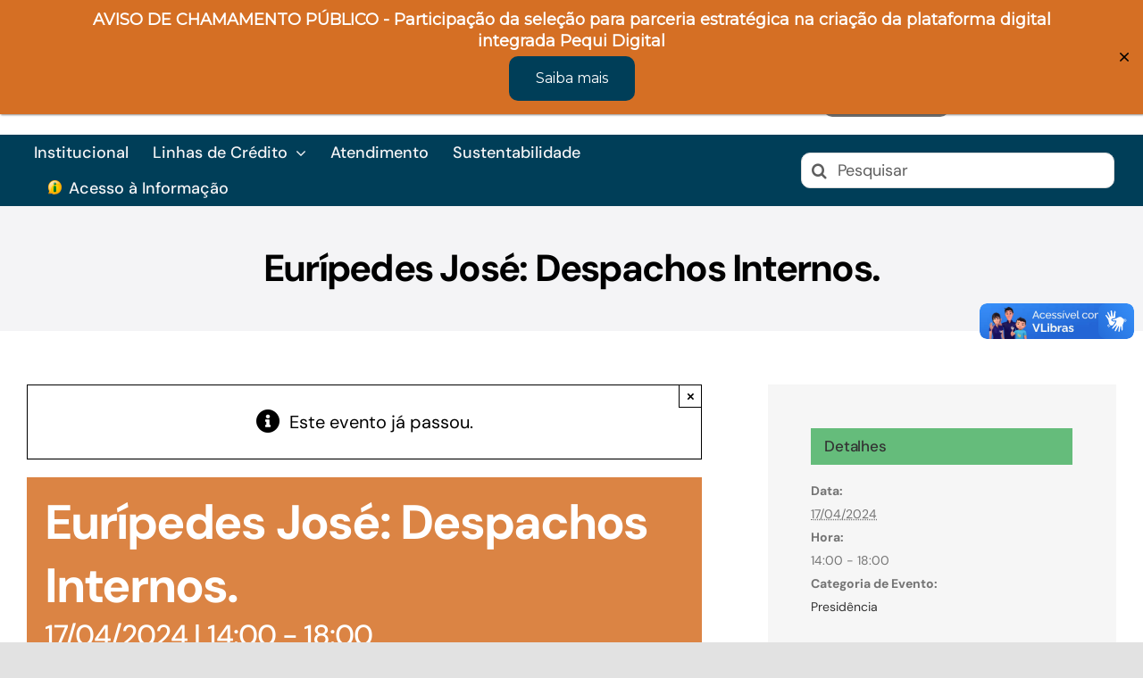

--- FILE ---
content_type: text/html; charset=UTF-8
request_url: https://www.goiasfomento.com/agenda/euripedes-jose-despachos-internos-453/
body_size: 47234
content:
<!DOCTYPE html>
<html class="avada-html-layout-wide avada-html-header-position-top" lang="pt-BR">
<head>
	<meta http-equiv="X-UA-Compatible" content="IE=edge" />
	<meta http-equiv="Content-Type" content="text/html; charset=utf-8"/>
	<meta name="viewport" content="width=device-width, initial-scale=1" />
	<title>Eventos de janeiro 2026 &#8211; GoiásFomento &#8211; Agência de Fomento</title>
<link rel='stylesheet' id='tribe-events-views-v2-bootstrap-datepicker-styles-css' href='https://www.goiasfomento.com/wp-content/plugins/the-events-calendar/vendor/bootstrap-datepicker/css/bootstrap-datepicker.standalone.min.css?ver=6.15.14' type='text/css' media='all' />
<link rel='stylesheet' id='tec-variables-skeleton-css' href='https://www.goiasfomento.com/wp-content/plugins/the-events-calendar/common/build/css/variables-skeleton.css?ver=6.10.1' type='text/css' media='all' />
<link rel='stylesheet' id='tribe-common-skeleton-style-css' href='https://www.goiasfomento.com/wp-content/plugins/the-events-calendar/common/build/css/common-skeleton.css?ver=6.10.1' type='text/css' media='all' />
<link rel='stylesheet' id='tribe-tooltipster-css-css' href='https://www.goiasfomento.com/wp-content/plugins/the-events-calendar/common/vendor/tooltipster/tooltipster.bundle.min.css?ver=6.10.1' type='text/css' media='all' />
<link rel='stylesheet' id='tribe-events-views-v2-skeleton-css' href='https://www.goiasfomento.com/wp-content/plugins/the-events-calendar/build/css/views-skeleton.css?ver=6.15.14' type='text/css' media='all' />
<link rel='stylesheet' id='tec-variables-full-css' href='https://www.goiasfomento.com/wp-content/plugins/the-events-calendar/common/build/css/variables-full.css?ver=6.10.1' type='text/css' media='all' />
<link rel='stylesheet' id='tribe-common-full-style-css' href='https://www.goiasfomento.com/wp-content/plugins/the-events-calendar/common/build/css/common-full.css?ver=6.10.1' type='text/css' media='all' />
<link rel='stylesheet' id='tribe-events-views-v2-full-css' href='https://www.goiasfomento.com/wp-content/plugins/the-events-calendar/build/css/views-full.css?ver=6.15.14' type='text/css' media='all' />
<link rel='stylesheet' id='tribe-events-views-v2-print-css' href='https://www.goiasfomento.com/wp-content/plugins/the-events-calendar/build/css/views-print.css?ver=6.15.14' type='text/css' media='print' />
<meta name='robots' content='max-image-preview:large' />
	<style>img:is([sizes="auto" i], [sizes^="auto," i]) { contain-intrinsic-size: 3000px 1500px }</style>
	<link rel="alternate" type="application/rss+xml" title="Feed para GoiásFomento - Agência de Fomento &raquo;" href="https://www.goiasfomento.com/feed/" />
<link rel="alternate" type="application/rss+xml" title="Feed de comentários para GoiásFomento - Agência de Fomento &raquo;" href="https://www.goiasfomento.com/comments/feed/" />
<link rel="alternate" type="text/calendar" title="GoiásFomento - Agência de Fomento &raquo; do iCal Feed" href="https://www.goiasfomento.com/agendas/?ical=1" />
								<link rel="icon" href="https://www.goiasfomento.com/wp-content/uploads/2021/03/goiasfomento-favicon.png" type="image/png" />
		
					<!-- Apple Touch Icon -->
						<link rel="apple-touch-icon" sizes="180x180" href="https://www.goiasfomento.com/wp-content/uploads/2021/03/icone-goias-fomento-180px.png" type="image/png">
		
					<!-- Android Icon -->
						<link rel="icon" sizes="192x192" href="https://www.goiasfomento.com/wp-content/uploads/2021/03/icone-goias-fomento-120px.png" type="image/png">
		
					<!-- MS Edge Icon -->
						<meta name="msapplication-TileImage" content="https://www.goiasfomento.com/wp-content/uploads/2021/03/icone-goias-fomento-152px.png" type="image/png">
				<script type="text/javascript">
/* <![CDATA[ */
window._wpemojiSettings = {"baseUrl":"https:\/\/s.w.org\/images\/core\/emoji\/16.0.1\/72x72\/","ext":".png","svgUrl":"https:\/\/s.w.org\/images\/core\/emoji\/16.0.1\/svg\/","svgExt":".svg","source":{"concatemoji":"https:\/\/www.goiasfomento.com\/wp-includes\/js\/wp-emoji-release.min.js?ver=6.8.3"}};
/*! This file is auto-generated */
!function(s,n){var o,i,e;function c(e){try{var t={supportTests:e,timestamp:(new Date).valueOf()};sessionStorage.setItem(o,JSON.stringify(t))}catch(e){}}function p(e,t,n){e.clearRect(0,0,e.canvas.width,e.canvas.height),e.fillText(t,0,0);var t=new Uint32Array(e.getImageData(0,0,e.canvas.width,e.canvas.height).data),a=(e.clearRect(0,0,e.canvas.width,e.canvas.height),e.fillText(n,0,0),new Uint32Array(e.getImageData(0,0,e.canvas.width,e.canvas.height).data));return t.every(function(e,t){return e===a[t]})}function u(e,t){e.clearRect(0,0,e.canvas.width,e.canvas.height),e.fillText(t,0,0);for(var n=e.getImageData(16,16,1,1),a=0;a<n.data.length;a++)if(0!==n.data[a])return!1;return!0}function f(e,t,n,a){switch(t){case"flag":return n(e,"\ud83c\udff3\ufe0f\u200d\u26a7\ufe0f","\ud83c\udff3\ufe0f\u200b\u26a7\ufe0f")?!1:!n(e,"\ud83c\udde8\ud83c\uddf6","\ud83c\udde8\u200b\ud83c\uddf6")&&!n(e,"\ud83c\udff4\udb40\udc67\udb40\udc62\udb40\udc65\udb40\udc6e\udb40\udc67\udb40\udc7f","\ud83c\udff4\u200b\udb40\udc67\u200b\udb40\udc62\u200b\udb40\udc65\u200b\udb40\udc6e\u200b\udb40\udc67\u200b\udb40\udc7f");case"emoji":return!a(e,"\ud83e\udedf")}return!1}function g(e,t,n,a){var r="undefined"!=typeof WorkerGlobalScope&&self instanceof WorkerGlobalScope?new OffscreenCanvas(300,150):s.createElement("canvas"),o=r.getContext("2d",{willReadFrequently:!0}),i=(o.textBaseline="top",o.font="600 32px Arial",{});return e.forEach(function(e){i[e]=t(o,e,n,a)}),i}function t(e){var t=s.createElement("script");t.src=e,t.defer=!0,s.head.appendChild(t)}"undefined"!=typeof Promise&&(o="wpEmojiSettingsSupports",i=["flag","emoji"],n.supports={everything:!0,everythingExceptFlag:!0},e=new Promise(function(e){s.addEventListener("DOMContentLoaded",e,{once:!0})}),new Promise(function(t){var n=function(){try{var e=JSON.parse(sessionStorage.getItem(o));if("object"==typeof e&&"number"==typeof e.timestamp&&(new Date).valueOf()<e.timestamp+604800&&"object"==typeof e.supportTests)return e.supportTests}catch(e){}return null}();if(!n){if("undefined"!=typeof Worker&&"undefined"!=typeof OffscreenCanvas&&"undefined"!=typeof URL&&URL.createObjectURL&&"undefined"!=typeof Blob)try{var e="postMessage("+g.toString()+"("+[JSON.stringify(i),f.toString(),p.toString(),u.toString()].join(",")+"));",a=new Blob([e],{type:"text/javascript"}),r=new Worker(URL.createObjectURL(a),{name:"wpTestEmojiSupports"});return void(r.onmessage=function(e){c(n=e.data),r.terminate(),t(n)})}catch(e){}c(n=g(i,f,p,u))}t(n)}).then(function(e){for(var t in e)n.supports[t]=e[t],n.supports.everything=n.supports.everything&&n.supports[t],"flag"!==t&&(n.supports.everythingExceptFlag=n.supports.everythingExceptFlag&&n.supports[t]);n.supports.everythingExceptFlag=n.supports.everythingExceptFlag&&!n.supports.flag,n.DOMReady=!1,n.readyCallback=function(){n.DOMReady=!0}}).then(function(){return e}).then(function(){var e;n.supports.everything||(n.readyCallback(),(e=n.source||{}).concatemoji?t(e.concatemoji):e.wpemoji&&e.twemoji&&(t(e.twemoji),t(e.wpemoji)))}))}((window,document),window._wpemojiSettings);
/* ]]> */
</script>
<link rel='stylesheet' id='tribe-events-v2-single-skeleton-css' href='https://www.goiasfomento.com/wp-content/plugins/the-events-calendar/build/css/tribe-events-single-skeleton.css?ver=6.15.14' type='text/css' media='all' />
<link rel='stylesheet' id='tribe-events-v2-single-skeleton-full-css' href='https://www.goiasfomento.com/wp-content/plugins/the-events-calendar/build/css/tribe-events-single-full.css?ver=6.15.14' type='text/css' media='all' />
<style id='wp-emoji-styles-inline-css' type='text/css'>

	img.wp-smiley, img.emoji {
		display: inline !important;
		border: none !important;
		box-shadow: none !important;
		height: 1em !important;
		width: 1em !important;
		margin: 0 0.07em !important;
		vertical-align: -0.1em !important;
		background: none !important;
		padding: 0 !important;
	}
</style>
<link rel='stylesheet' id='wp-block-library-css' href='https://www.goiasfomento.com/wp-includes/css/dist/block-library/style.min.css?ver=6.8.3' type='text/css' media='all' />
<style id='wp-block-library-theme-inline-css' type='text/css'>
.wp-block-audio :where(figcaption){color:#555;font-size:13px;text-align:center}.is-dark-theme .wp-block-audio :where(figcaption){color:#ffffffa6}.wp-block-audio{margin:0 0 1em}.wp-block-code{border:1px solid #ccc;border-radius:4px;font-family:Menlo,Consolas,monaco,monospace;padding:.8em 1em}.wp-block-embed :where(figcaption){color:#555;font-size:13px;text-align:center}.is-dark-theme .wp-block-embed :where(figcaption){color:#ffffffa6}.wp-block-embed{margin:0 0 1em}.blocks-gallery-caption{color:#555;font-size:13px;text-align:center}.is-dark-theme .blocks-gallery-caption{color:#ffffffa6}:root :where(.wp-block-image figcaption){color:#555;font-size:13px;text-align:center}.is-dark-theme :root :where(.wp-block-image figcaption){color:#ffffffa6}.wp-block-image{margin:0 0 1em}.wp-block-pullquote{border-bottom:4px solid;border-top:4px solid;color:currentColor;margin-bottom:1.75em}.wp-block-pullquote cite,.wp-block-pullquote footer,.wp-block-pullquote__citation{color:currentColor;font-size:.8125em;font-style:normal;text-transform:uppercase}.wp-block-quote{border-left:.25em solid;margin:0 0 1.75em;padding-left:1em}.wp-block-quote cite,.wp-block-quote footer{color:currentColor;font-size:.8125em;font-style:normal;position:relative}.wp-block-quote:where(.has-text-align-right){border-left:none;border-right:.25em solid;padding-left:0;padding-right:1em}.wp-block-quote:where(.has-text-align-center){border:none;padding-left:0}.wp-block-quote.is-large,.wp-block-quote.is-style-large,.wp-block-quote:where(.is-style-plain){border:none}.wp-block-search .wp-block-search__label{font-weight:700}.wp-block-search__button{border:1px solid #ccc;padding:.375em .625em}:where(.wp-block-group.has-background){padding:1.25em 2.375em}.wp-block-separator.has-css-opacity{opacity:.4}.wp-block-separator{border:none;border-bottom:2px solid;margin-left:auto;margin-right:auto}.wp-block-separator.has-alpha-channel-opacity{opacity:1}.wp-block-separator:not(.is-style-wide):not(.is-style-dots){width:100px}.wp-block-separator.has-background:not(.is-style-dots){border-bottom:none;height:1px}.wp-block-separator.has-background:not(.is-style-wide):not(.is-style-dots){height:2px}.wp-block-table{margin:0 0 1em}.wp-block-table td,.wp-block-table th{word-break:normal}.wp-block-table :where(figcaption){color:#555;font-size:13px;text-align:center}.is-dark-theme .wp-block-table :where(figcaption){color:#ffffffa6}.wp-block-video :where(figcaption){color:#555;font-size:13px;text-align:center}.is-dark-theme .wp-block-video :where(figcaption){color:#ffffffa6}.wp-block-video{margin:0 0 1em}:root :where(.wp-block-template-part.has-background){margin-bottom:0;margin-top:0;padding:1.25em 2.375em}
</style>
<style id='classic-theme-styles-inline-css' type='text/css'>
/*! This file is auto-generated */
.wp-block-button__link{color:#fff;background-color:#32373c;border-radius:9999px;box-shadow:none;text-decoration:none;padding:calc(.667em + 2px) calc(1.333em + 2px);font-size:1.125em}.wp-block-file__button{background:#32373c;color:#fff;text-decoration:none}
</style>
<style id='global-styles-inline-css' type='text/css'>
:root{--wp--preset--aspect-ratio--square: 1;--wp--preset--aspect-ratio--4-3: 4/3;--wp--preset--aspect-ratio--3-4: 3/4;--wp--preset--aspect-ratio--3-2: 3/2;--wp--preset--aspect-ratio--2-3: 2/3;--wp--preset--aspect-ratio--16-9: 16/9;--wp--preset--aspect-ratio--9-16: 9/16;--wp--preset--color--black: #000000;--wp--preset--color--cyan-bluish-gray: #abb8c3;--wp--preset--color--white: #ffffff;--wp--preset--color--pale-pink: #f78da7;--wp--preset--color--vivid-red: #cf2e2e;--wp--preset--color--luminous-vivid-orange: #ff6900;--wp--preset--color--luminous-vivid-amber: #fcb900;--wp--preset--color--light-green-cyan: #7bdcb5;--wp--preset--color--vivid-green-cyan: #00d084;--wp--preset--color--pale-cyan-blue: #8ed1fc;--wp--preset--color--vivid-cyan-blue: #0693e3;--wp--preset--color--vivid-purple: #9b51e0;--wp--preset--color--awb-color-1: rgba(255,255,255,1);--wp--preset--color--awb-color-2: rgba(244,244,246,1);--wp--preset--color--awb-color-3: rgba(242,243,245,1);--wp--preset--color--awb-color-4: rgba(226,226,226,1);--wp--preset--color--awb-color-5: rgba(213,111,36,1);--wp--preset--color--awb-color-6: rgba(248,96,17,1);--wp--preset--color--awb-color-7: rgba(51,51,51,1);--wp--preset--color--awb-color-8: rgba(0,0,0,1);--wp--preset--color--awb-color-custom-10: rgba(0,0,0,0.08);--wp--preset--color--awb-color-custom-11: rgba(101,188,123,1);--wp--preset--color--awb-color-custom-12: rgba(0,0,0,0.65);--wp--preset--color--awb-color-custom-13: rgba(116,116,116,1);--wp--preset--color--awb-color-custom-14: rgba(242,243,245,0.7);--wp--preset--gradient--vivid-cyan-blue-to-vivid-purple: linear-gradient(135deg,rgba(6,147,227,1) 0%,rgb(155,81,224) 100%);--wp--preset--gradient--light-green-cyan-to-vivid-green-cyan: linear-gradient(135deg,rgb(122,220,180) 0%,rgb(0,208,130) 100%);--wp--preset--gradient--luminous-vivid-amber-to-luminous-vivid-orange: linear-gradient(135deg,rgba(252,185,0,1) 0%,rgba(255,105,0,1) 100%);--wp--preset--gradient--luminous-vivid-orange-to-vivid-red: linear-gradient(135deg,rgba(255,105,0,1) 0%,rgb(207,46,46) 100%);--wp--preset--gradient--very-light-gray-to-cyan-bluish-gray: linear-gradient(135deg,rgb(238,238,238) 0%,rgb(169,184,195) 100%);--wp--preset--gradient--cool-to-warm-spectrum: linear-gradient(135deg,rgb(74,234,220) 0%,rgb(151,120,209) 20%,rgb(207,42,186) 40%,rgb(238,44,130) 60%,rgb(251,105,98) 80%,rgb(254,248,76) 100%);--wp--preset--gradient--blush-light-purple: linear-gradient(135deg,rgb(255,206,236) 0%,rgb(152,150,240) 100%);--wp--preset--gradient--blush-bordeaux: linear-gradient(135deg,rgb(254,205,165) 0%,rgb(254,45,45) 50%,rgb(107,0,62) 100%);--wp--preset--gradient--luminous-dusk: linear-gradient(135deg,rgb(255,203,112) 0%,rgb(199,81,192) 50%,rgb(65,88,208) 100%);--wp--preset--gradient--pale-ocean: linear-gradient(135deg,rgb(255,245,203) 0%,rgb(182,227,212) 50%,rgb(51,167,181) 100%);--wp--preset--gradient--electric-grass: linear-gradient(135deg,rgb(202,248,128) 0%,rgb(113,206,126) 100%);--wp--preset--gradient--midnight: linear-gradient(135deg,rgb(2,3,129) 0%,rgb(40,116,252) 100%);--wp--preset--font-size--small: 15px;--wp--preset--font-size--medium: 20px;--wp--preset--font-size--large: 30px;--wp--preset--font-size--x-large: 42px;--wp--preset--font-size--normal: 20px;--wp--preset--font-size--xlarge: 40px;--wp--preset--font-size--huge: 60px;--wp--preset--spacing--20: 0.44rem;--wp--preset--spacing--30: 0.67rem;--wp--preset--spacing--40: 1rem;--wp--preset--spacing--50: 1.5rem;--wp--preset--spacing--60: 2.25rem;--wp--preset--spacing--70: 3.38rem;--wp--preset--spacing--80: 5.06rem;--wp--preset--shadow--natural: 6px 6px 9px rgba(0, 0, 0, 0.2);--wp--preset--shadow--deep: 12px 12px 50px rgba(0, 0, 0, 0.4);--wp--preset--shadow--sharp: 6px 6px 0px rgba(0, 0, 0, 0.2);--wp--preset--shadow--outlined: 6px 6px 0px -3px rgba(255, 255, 255, 1), 6px 6px rgba(0, 0, 0, 1);--wp--preset--shadow--crisp: 6px 6px 0px rgba(0, 0, 0, 1);}:where(.is-layout-flex){gap: 0.5em;}:where(.is-layout-grid){gap: 0.5em;}body .is-layout-flex{display: flex;}.is-layout-flex{flex-wrap: wrap;align-items: center;}.is-layout-flex > :is(*, div){margin: 0;}body .is-layout-grid{display: grid;}.is-layout-grid > :is(*, div){margin: 0;}:where(.wp-block-columns.is-layout-flex){gap: 2em;}:where(.wp-block-columns.is-layout-grid){gap: 2em;}:where(.wp-block-post-template.is-layout-flex){gap: 1.25em;}:where(.wp-block-post-template.is-layout-grid){gap: 1.25em;}.has-black-color{color: var(--wp--preset--color--black) !important;}.has-cyan-bluish-gray-color{color: var(--wp--preset--color--cyan-bluish-gray) !important;}.has-white-color{color: var(--wp--preset--color--white) !important;}.has-pale-pink-color{color: var(--wp--preset--color--pale-pink) !important;}.has-vivid-red-color{color: var(--wp--preset--color--vivid-red) !important;}.has-luminous-vivid-orange-color{color: var(--wp--preset--color--luminous-vivid-orange) !important;}.has-luminous-vivid-amber-color{color: var(--wp--preset--color--luminous-vivid-amber) !important;}.has-light-green-cyan-color{color: var(--wp--preset--color--light-green-cyan) !important;}.has-vivid-green-cyan-color{color: var(--wp--preset--color--vivid-green-cyan) !important;}.has-pale-cyan-blue-color{color: var(--wp--preset--color--pale-cyan-blue) !important;}.has-vivid-cyan-blue-color{color: var(--wp--preset--color--vivid-cyan-blue) !important;}.has-vivid-purple-color{color: var(--wp--preset--color--vivid-purple) !important;}.has-black-background-color{background-color: var(--wp--preset--color--black) !important;}.has-cyan-bluish-gray-background-color{background-color: var(--wp--preset--color--cyan-bluish-gray) !important;}.has-white-background-color{background-color: var(--wp--preset--color--white) !important;}.has-pale-pink-background-color{background-color: var(--wp--preset--color--pale-pink) !important;}.has-vivid-red-background-color{background-color: var(--wp--preset--color--vivid-red) !important;}.has-luminous-vivid-orange-background-color{background-color: var(--wp--preset--color--luminous-vivid-orange) !important;}.has-luminous-vivid-amber-background-color{background-color: var(--wp--preset--color--luminous-vivid-amber) !important;}.has-light-green-cyan-background-color{background-color: var(--wp--preset--color--light-green-cyan) !important;}.has-vivid-green-cyan-background-color{background-color: var(--wp--preset--color--vivid-green-cyan) !important;}.has-pale-cyan-blue-background-color{background-color: var(--wp--preset--color--pale-cyan-blue) !important;}.has-vivid-cyan-blue-background-color{background-color: var(--wp--preset--color--vivid-cyan-blue) !important;}.has-vivid-purple-background-color{background-color: var(--wp--preset--color--vivid-purple) !important;}.has-black-border-color{border-color: var(--wp--preset--color--black) !important;}.has-cyan-bluish-gray-border-color{border-color: var(--wp--preset--color--cyan-bluish-gray) !important;}.has-white-border-color{border-color: var(--wp--preset--color--white) !important;}.has-pale-pink-border-color{border-color: var(--wp--preset--color--pale-pink) !important;}.has-vivid-red-border-color{border-color: var(--wp--preset--color--vivid-red) !important;}.has-luminous-vivid-orange-border-color{border-color: var(--wp--preset--color--luminous-vivid-orange) !important;}.has-luminous-vivid-amber-border-color{border-color: var(--wp--preset--color--luminous-vivid-amber) !important;}.has-light-green-cyan-border-color{border-color: var(--wp--preset--color--light-green-cyan) !important;}.has-vivid-green-cyan-border-color{border-color: var(--wp--preset--color--vivid-green-cyan) !important;}.has-pale-cyan-blue-border-color{border-color: var(--wp--preset--color--pale-cyan-blue) !important;}.has-vivid-cyan-blue-border-color{border-color: var(--wp--preset--color--vivid-cyan-blue) !important;}.has-vivid-purple-border-color{border-color: var(--wp--preset--color--vivid-purple) !important;}.has-vivid-cyan-blue-to-vivid-purple-gradient-background{background: var(--wp--preset--gradient--vivid-cyan-blue-to-vivid-purple) !important;}.has-light-green-cyan-to-vivid-green-cyan-gradient-background{background: var(--wp--preset--gradient--light-green-cyan-to-vivid-green-cyan) !important;}.has-luminous-vivid-amber-to-luminous-vivid-orange-gradient-background{background: var(--wp--preset--gradient--luminous-vivid-amber-to-luminous-vivid-orange) !important;}.has-luminous-vivid-orange-to-vivid-red-gradient-background{background: var(--wp--preset--gradient--luminous-vivid-orange-to-vivid-red) !important;}.has-very-light-gray-to-cyan-bluish-gray-gradient-background{background: var(--wp--preset--gradient--very-light-gray-to-cyan-bluish-gray) !important;}.has-cool-to-warm-spectrum-gradient-background{background: var(--wp--preset--gradient--cool-to-warm-spectrum) !important;}.has-blush-light-purple-gradient-background{background: var(--wp--preset--gradient--blush-light-purple) !important;}.has-blush-bordeaux-gradient-background{background: var(--wp--preset--gradient--blush-bordeaux) !important;}.has-luminous-dusk-gradient-background{background: var(--wp--preset--gradient--luminous-dusk) !important;}.has-pale-ocean-gradient-background{background: var(--wp--preset--gradient--pale-ocean) !important;}.has-electric-grass-gradient-background{background: var(--wp--preset--gradient--electric-grass) !important;}.has-midnight-gradient-background{background: var(--wp--preset--gradient--midnight) !important;}.has-small-font-size{font-size: var(--wp--preset--font-size--small) !important;}.has-medium-font-size{font-size: var(--wp--preset--font-size--medium) !important;}.has-large-font-size{font-size: var(--wp--preset--font-size--large) !important;}.has-x-large-font-size{font-size: var(--wp--preset--font-size--x-large) !important;}
:where(.wp-block-post-template.is-layout-flex){gap: 1.25em;}:where(.wp-block-post-template.is-layout-grid){gap: 1.25em;}
:where(.wp-block-columns.is-layout-flex){gap: 2em;}:where(.wp-block-columns.is-layout-grid){gap: 2em;}
:root :where(.wp-block-pullquote){font-size: 1.5em;line-height: 1.6;}
</style>
<link rel='stylesheet' id='pojo-a11y-css' href='https://www.goiasfomento.com/wp-content/plugins/pojo-accessibility/modules/legacy/assets/css/style.min.css?ver=1.0.0' type='text/css' media='all' />
<link rel='stylesheet' id='cp-animate-slide-css' href='https://www.goiasfomento.com/wp-content/plugins/convertplug/modules/assets/css/minified-animation/slide.min.css?ver=3.6.2' type='text/css' media='all' />
<link rel='stylesheet' id='convert-plus-info-bar-style-css' href='https://www.goiasfomento.com/wp-content/plugins/convertplug/modules/info_bar/assets/css/info_bar.min.css?ver=3.6.2' type='text/css' media='all' />
<link rel='stylesheet' id='fusion-dynamic-css-css' href='https://www.goiasfomento.com/wp-content/uploads/fusion-styles/4d8e35d8e3a44eae0f72ad83662e105e.min.css?ver=3.14.2' type='text/css' media='all' />
<script type="text/javascript" src="https://www.goiasfomento.com/wp-includes/js/jquery/jquery.min.js?ver=3.7.1" id="jquery-core-js"></script>
<script type="text/javascript" src="https://www.goiasfomento.com/wp-content/plugins/the-events-calendar/common/build/js/tribe-common.js?ver=9c44e11f3503a33e9540" id="tribe-common-js"></script>
<script type="text/javascript" src="https://www.goiasfomento.com/wp-content/plugins/the-events-calendar/build/js/views/breakpoints.js?ver=4208de2df2852e0b91ec" id="tribe-events-views-v2-breakpoints-js"></script>
<link rel="https://api.w.org/" href="https://www.goiasfomento.com/wp-json/" /><link rel="alternate" title="JSON" type="application/json" href="https://www.goiasfomento.com/wp-json/wp/v2/tribe_events/34038" /><link rel="EditURI" type="application/rsd+xml" title="RSD" href="https://www.goiasfomento.com/xmlrpc.php?rsd" />
<meta name="generator" content="WordPress 6.8.3" />
<link rel="canonical" href="https://www.goiasfomento.com/agenda/euripedes-jose-despachos-internos-453/" />
<link rel='shortlink' href='https://www.goiasfomento.com/?p=34038' />
<link rel="alternate" title="oEmbed (JSON)" type="application/json+oembed" href="https://www.goiasfomento.com/wp-json/oembed/1.0/embed?url=https%3A%2F%2Fwww.goiasfomento.com%2Fagenda%2Feuripedes-jose-despachos-internos-453%2F" />
<link rel="alternate" title="oEmbed (XML)" type="text/xml+oembed" href="https://www.goiasfomento.com/wp-json/oembed/1.0/embed?url=https%3A%2F%2Fwww.goiasfomento.com%2Fagenda%2Feuripedes-jose-despachos-internos-453%2F&#038;format=xml" />
		<script type="text/javascript">
				(function(c,l,a,r,i,t,y){
					c[a]=c[a]||function(){(c[a].q=c[a].q||[]).push(arguments)};t=l.createElement(r);t.async=1;
					t.src="https://www.clarity.ms/tag/"+i+"?ref=wordpress";y=l.getElementsByTagName(r)[0];y.parentNode.insertBefore(t,y);
				})(window, document, "clarity", "script", "sqmhctd1k5");
		</script>
		<meta name="tec-api-version" content="v1"><meta name="tec-api-origin" content="https://www.goiasfomento.com"><link rel="alternate" href="https://www.goiasfomento.com/wp-json/tribe/events/v1/events/34038" /><style type="text/css">
#pojo-a11y-toolbar .pojo-a11y-toolbar-toggle a{ background-color: #4054b2;	color: #ffffff;}
#pojo-a11y-toolbar .pojo-a11y-toolbar-overlay, #pojo-a11y-toolbar .pojo-a11y-toolbar-overlay ul.pojo-a11y-toolbar-items.pojo-a11y-links{ border-color: #4054b2;}
body.pojo-a11y-focusable a:focus{ outline-style: solid !important;	outline-width: 1px !important;	outline-color: #FF0000 !important;}
#pojo-a11y-toolbar{ top: 0px !important;}
#pojo-a11y-toolbar .pojo-a11y-toolbar-overlay{ background-color: #ffffff;}
#pojo-a11y-toolbar .pojo-a11y-toolbar-overlay ul.pojo-a11y-toolbar-items li.pojo-a11y-toolbar-item a, #pojo-a11y-toolbar .pojo-a11y-toolbar-overlay p.pojo-a11y-toolbar-title{ color: #333333;}
#pojo-a11y-toolbar .pojo-a11y-toolbar-overlay ul.pojo-a11y-toolbar-items li.pojo-a11y-toolbar-item a.active{ background-color: #4054b2;	color: #ffffff;}
@media (max-width: 767px) { #pojo-a11y-toolbar { top: 250px !important; } }</style><style type="text/css" id="css-fb-visibility">@media screen and (max-width: 640px){.fusion-no-small-visibility{display:none !important;}body .sm-text-align-center{text-align:center !important;}body .sm-text-align-left{text-align:left !important;}body .sm-text-align-right{text-align:right !important;}body .sm-text-align-justify{text-align:justify !important;}body .sm-flex-align-center{justify-content:center !important;}body .sm-flex-align-flex-start{justify-content:flex-start !important;}body .sm-flex-align-flex-end{justify-content:flex-end !important;}body .sm-mx-auto{margin-left:auto !important;margin-right:auto !important;}body .sm-ml-auto{margin-left:auto !important;}body .sm-mr-auto{margin-right:auto !important;}body .fusion-absolute-position-small{position:absolute;width:100%;}.awb-sticky.awb-sticky-small{ position: sticky; top: var(--awb-sticky-offset,0); }}@media screen and (min-width: 641px) and (max-width: 1024px){.fusion-no-medium-visibility{display:none !important;}body .md-text-align-center{text-align:center !important;}body .md-text-align-left{text-align:left !important;}body .md-text-align-right{text-align:right !important;}body .md-text-align-justify{text-align:justify !important;}body .md-flex-align-center{justify-content:center !important;}body .md-flex-align-flex-start{justify-content:flex-start !important;}body .md-flex-align-flex-end{justify-content:flex-end !important;}body .md-mx-auto{margin-left:auto !important;margin-right:auto !important;}body .md-ml-auto{margin-left:auto !important;}body .md-mr-auto{margin-right:auto !important;}body .fusion-absolute-position-medium{position:absolute;width:100%;}.awb-sticky.awb-sticky-medium{ position: sticky; top: var(--awb-sticky-offset,0); }}@media screen and (min-width: 1025px){.fusion-no-large-visibility{display:none !important;}body .lg-text-align-center{text-align:center !important;}body .lg-text-align-left{text-align:left !important;}body .lg-text-align-right{text-align:right !important;}body .lg-text-align-justify{text-align:justify !important;}body .lg-flex-align-center{justify-content:center !important;}body .lg-flex-align-flex-start{justify-content:flex-start !important;}body .lg-flex-align-flex-end{justify-content:flex-end !important;}body .lg-mx-auto{margin-left:auto !important;margin-right:auto !important;}body .lg-ml-auto{margin-left:auto !important;}body .lg-mr-auto{margin-right:auto !important;}body .fusion-absolute-position-large{position:absolute;width:100%;}.awb-sticky.awb-sticky-large{ position: sticky; top: var(--awb-sticky-offset,0); }}</style><script type="application/ld+json">
[{"@context":"http://schema.org","@type":"Event","name":"Eur\u00edpedes Jos\u00e9: Despachos Internos.","description":"","url":"https://www.goiasfomento.com/agenda/euripedes-jose-despachos-internos-453/","eventAttendanceMode":"https://schema.org/OfflineEventAttendanceMode","eventStatus":"https://schema.org/EventScheduled","startDate":"2024-04-17T14:00:00-03:00","endDate":"2024-04-17T18:00:00-03:00","location":{"@type":"Place","name":"Gabinete da Presid\u00eancia.","description":"","url":"","address":{"@type":"PostalAddress"},"telephone":"","sameAs":""},"performer":"Organization"}]
</script>		<script type="text/javascript">
			var doc = document.documentElement;
			doc.setAttribute( 'data-useragent', navigator.userAgent );
		</script>
		<style type="text/css" id="fusion-builder-template-header-css">.fusion-search-form-content {
  padding: 15px 0 15px 0;
}</style>
	<!-- Simulador Responsivo -->
<script type="text/javascript">
  function resizeIframe(iframe) {
    iframe.height = iframe.contentWindow.document.body.scrollHeight + "px";
  }
</script></head>

<body class="wp-singular tribe_events-template-default single single-tribe_events postid-34038 wp-theme-Avada tribe-no-js page-template-desativar-estilos-gfomento-para-o-slider-revolucionario tribe-filter-live fusion-image-hovers fusion-pagination-sizing fusion-button_type-flat fusion-button_span-no fusion-button_gradient-linear avada-image-rollover-circle-no avada-image-rollover-yes avada-image-rollover-direction-fade fusion-body ltr fusion-sticky-header no-tablet-sticky-header no-mobile-sticky-header no-mobile-slidingbar fusion-sub-menu-fade mobile-logo-pos-left layout-wide-mode avada-has-boxed-modal-shadow- layout-scroll-offset-full avada-has-zero-margin-offset-top fusion-top-header menu-text-align-center mobile-menu-design-flyout fusion-show-pagination-text fusion-header-layout-v1 avada-responsive avada-footer-fx-none avada-menu-highlight-style-textcolor fusion-search-form-clean fusion-main-menu-search-overlay fusion-avatar-circle avada-dropdown-styles avada-blog-layout-large avada-blog-archive-layout-grid avada-ec-not-100-width avada-ec-meta-layout-sidebar avada-header-shadow-no avada-menu-icon-position-left avada-has-megamenu-shadow avada-has-mobile-menu-search avada-has-breadcrumb-mobile-hidden avada-has-titlebar-bar_and_content avada-header-border-color-full-transparent avada-has-transparent-timeline_color avada-has-pagination-width_height avada-flyout-menu-direction-fade avada-ec-views-v2 events-single tribe-events-style-full tribe-events-style-theme" data-awb-post-id="0">
		<a class="skip-link screen-reader-text" href="#content">Ir para o conteúdo</a>

	<div id="boxed-wrapper">
		
		<div id="wrapper" class="fusion-wrapper">
			<div id="home" style="position:relative;top:-1px;"></div>
												<div class="fusion-tb-header"><div id="menu" class="fusion-container-anchor"><header class="fusion-fullwidth fullwidth-box fusion-builder-row-1 fusion-flex-container nonhundred-percent-fullwidth non-hundred-percent-height-scrolling fusion-no-medium-visibility fusion-no-large-visibility" style="--awb-border-radius-top-left:0px;--awb-border-radius-top-right:0px;--awb-border-radius-bottom-right:0px;--awb-border-radius-bottom-left:0px;--awb-padding-right-small:15px;--awb-padding-left-small:15px;--awb-background-color:#f4f4f6;--awb-flex-wrap:wrap;" ><div class="fusion-builder-row fusion-row fusion-flex-align-items-center fusion-flex-content-wrap" style="max-width:1372.8px;margin-left: calc(-4% / 2 );margin-right: calc(-4% / 2 );"><div class="fusion-layout-column fusion_builder_column fusion-builder-column-0 fusion-flex-column" style="--awb-bg-size:cover;--awb-width-large:auto;--awb-margin-top-large:20px;--awb-spacing-right-large:2%;--awb-margin-bottom-large:20px;--awb-spacing-left-large:2%;--awb-width-medium:auto;--awb-order-medium:0;--awb-spacing-right-medium:2%;--awb-spacing-left-medium:2%;--awb-width-small:25%;--awb-order-small:0;--awb-spacing-right-small:7.68%;--awb-spacing-left-small:7.68%;"><div class="fusion-column-wrapper fusion-column-has-shadow fusion-flex-justify-content-flex-start fusion-content-layout-column"><div class="fusion-image-element " style="--awb-max-width:26px;--awb-caption-title-font-family:var(--h2_typography-font-family);--awb-caption-title-font-weight:var(--h2_typography-font-weight);--awb-caption-title-font-style:var(--h2_typography-font-style);--awb-caption-title-size:var(--h2_typography-font-size);--awb-caption-title-transform:var(--h2_typography-text-transform);--awb-caption-title-line-height:var(--h2_typography-line-height);--awb-caption-title-letter-spacing:var(--h2_typography-letter-spacing);"><span class=" fusion-imageframe imageframe-none imageframe-1 hover-type-none" style="border-radius:8px;"><a class="fusion-no-lightbox" href="https://www.goiasfomento.com/acessibilidade/" target="_self" aria-label="the-acessibility-onu"><img fetchpriority="high" decoding="async" width="460" height="460" src="https://www.goiasfomento.com/wp-content/uploads/2023/09/the-acessibility-onu.png" data-orig-src="https://www.goiasfomento.com/wp-content/uploads/2023/09/the-acessibility-onu.png" alt class="lazyload img-responsive wp-image-30024" srcset="data:image/svg+xml,%3Csvg%20xmlns%3D%27http%3A%2F%2Fwww.w3.org%2F2000%2Fsvg%27%20width%3D%27460%27%20height%3D%27460%27%20viewBox%3D%270%200%20460%20460%27%3E%3Crect%20width%3D%27460%27%20height%3D%27460%27%20fill-opacity%3D%220%22%2F%3E%3C%2Fsvg%3E" data-srcset="https://www.goiasfomento.com/wp-content/uploads/2023/09/the-acessibility-onu-200x200.png 200w, https://www.goiasfomento.com/wp-content/uploads/2023/09/the-acessibility-onu-400x400.png 400w, https://www.goiasfomento.com/wp-content/uploads/2023/09/the-acessibility-onu.png 460w" data-sizes="auto" data-orig-sizes="(max-width: 640px) 100vw, 460px" /></a></span></div></div></div><div class="fusion-layout-column fusion_builder_column fusion-builder-column-1 fusion_builder_column_1_6 1_6 fusion-flex-column" style="--awb-padding-left:20px;--awb-bg-size:cover;--awb-width-large:16.666666666667%;--awb-margin-top-large:0px;--awb-spacing-right-large:11.52%;--awb-margin-bottom-large:0px;--awb-spacing-left-large:11.52%;--awb-width-medium:16.666666666667%;--awb-order-medium:0;--awb-spacing-right-medium:11.52%;--awb-spacing-left-medium:11.52%;--awb-width-small:50%;--awb-order-small:0;--awb-spacing-right-small:3.84%;--awb-spacing-left-small:3.84%;"><div class="fusion-column-wrapper fusion-column-has-shadow fusion-flex-justify-content-center fusion-content-layout-row"><a style="font-size:12px;font-weight:bold;margin-top:0px;" href="tel:+556232164900" target="_blank" rel="noopener">Fone: (62) 3216-4900</a></div></div><div class="fusion-layout-column fusion_builder_column fusion-builder-column-2 fusion_builder_column_1_6 1_6 fusion-flex-column" style="--awb-padding-left:20px;--awb-bg-size:cover;--awb-width-large:16.666666666667%;--awb-margin-top-large:0px;--awb-spacing-right-large:11.52%;--awb-margin-bottom-large:0px;--awb-spacing-left-large:11.52%;--awb-width-medium:16.666666666667%;--awb-order-medium:0;--awb-spacing-right-medium:11.52%;--awb-spacing-left-medium:11.52%;--awb-width-small:25%;--awb-order-small:0;--awb-spacing-right-small:7.68%;--awb-spacing-left-small:7.68%;"><div class="fusion-column-wrapper fusion-column-has-shadow fusion-flex-justify-content-flex-end fusion-content-layout-row"><div ><a class="fusion-button button-flat button-small button-custom fusion-button-default button-1 fusion-button-default-span fusion-button-default-type fusion-has-button-gradient" style="--button_accent_color:#ffffff;--button_accent_hover_color:#ffffff;--button_border_hover_color:#ffffff;--button_gradient_top_color:#003e58;--button_gradient_bottom_color:#003e58;--button_gradient_top_color_hover:rgba(0,62,88,0.9);--button_gradient_bottom_color_hover:rgba(0,62,88,0.8);" target="_self" href="https://www.goiasfomento.com/lgpd/"><span class="fusion-button-text awb-button__text awb-button__text--default">LGPD</span></a></div></div></div></div></header></div><div class="fusion-fullwidth fullwidth-box fusion-builder-row-2 fusion-flex-container has-pattern-background has-mask-background nonhundred-percent-fullwidth non-hundred-percent-height-scrolling fusion-no-small-visibility" style="--awb-border-radius-top-left:0px;--awb-border-radius-top-right:0px;--awb-border-radius-bottom-right:0px;--awb-border-radius-bottom-left:0px;--awb-padding-top:5px;--awb-padding-bottom:0px;--awb-margin-top:0px;--awb-margin-bottom:0px;--awb-background-color:var(--awb-color2);--awb-flex-wrap:wrap;" ><div class="fusion-builder-row fusion-row fusion-flex-align-items-flex-start fusion-flex-content-wrap" style="max-width:calc( 1320px + 0px );margin-left: calc(-0px / 2 );margin-right: calc(-0px / 2 );"><div class="fusion-layout-column fusion_builder_column fusion-builder-column-3 fusion-flex-column" style="--awb-bg-size:cover;--awb-width-large:10%;--awb-margin-top-large:0px;--awb-spacing-right-large:0px;--awb-margin-bottom-large:0px;--awb-spacing-left-large:0px;--awb-width-medium:10%;--awb-order-medium:0;--awb-spacing-right-medium:0px;--awb-spacing-left-medium:0px;--awb-width-small:100%;--awb-order-small:0;--awb-spacing-right-small:0px;--awb-spacing-left-small:0px;"><div class="fusion-column-wrapper fusion-column-has-shadow fusion-flex-justify-content-flex-start fusion-content-layout-column"><div class="fusion-builder-row fusion-builder-row-inner fusion-row fusion-flex-align-items-flex-start fusion-flex-content-wrap" style="width:calc( 100% + 0px ) !important;max-width:calc( 100% + 0px ) !important;margin-left: calc(-0px / 2 );margin-right: calc(-0px / 2 );"><div class="fusion-layout-column fusion_builder_column_inner fusion-builder-nested-column-0 fusion-flex-column" style="--awb-padding-right:10px;--awb-bg-size:cover;--awb-width-large:auto;--awb-margin-top-large:0px;--awb-spacing-right-large:0px;--awb-margin-bottom-large:0px;--awb-spacing-left-large:0px;--awb-width-medium:auto;--awb-order-medium:0;--awb-spacing-right-medium:0px;--awb-spacing-left-medium:0px;--awb-width-small:100%;--awb-order-small:0;--awb-spacing-right-small:0px;--awb-spacing-left-small:0px;"><div class="fusion-column-wrapper fusion-column-has-shadow fusion-flex-justify-content-flex-start fusion-content-layout-column"><div class="fusion-image-element " style="--awb-aspect-ratio:1 / 1;--awb-margin-top:7px;--awb-margin-bottom:0px;--awb-max-width:20px;--awb-caption-title-font-family:var(--h2_typography-font-family);--awb-caption-title-font-weight:var(--h2_typography-font-weight);--awb-caption-title-font-style:var(--h2_typography-font-style);--awb-caption-title-size:var(--h2_typography-font-size);--awb-caption-title-transform:var(--h2_typography-text-transform);--awb-caption-title-line-height:var(--h2_typography-line-height);--awb-caption-title-letter-spacing:var(--h2_typography-letter-spacing);"><div style="display:inline-block;width:20px;"><span class=" fusion-imageframe imageframe-none imageframe-2 hover-type-none has-aspect-ratio" style="border-radius:8px;"><img decoding="async" width="460" height="460" title="the-acessibility-onu" src="https://www.goiasfomento.com/wp-content/uploads/2023/09/the-acessibility-onu.png" data-orig-src="https://www.goiasfomento.com/wp-content/uploads/2023/09/the-acessibility-onu.png" class="lazyload img-responsive wp-image-30024 img-with-aspect-ratio" data-parent-fit="cover" data-parent-container=".fusion-image-element" alt srcset="data:image/svg+xml,%3Csvg%20xmlns%3D%27http%3A%2F%2Fwww.w3.org%2F2000%2Fsvg%27%20width%3D%27460%27%20height%3D%27460%27%20viewBox%3D%270%200%20460%20460%27%3E%3Crect%20width%3D%27460%27%20height%3D%27460%27%20fill-opacity%3D%220%22%2F%3E%3C%2Fsvg%3E" data-srcset="https://www.goiasfomento.com/wp-content/uploads/2023/09/the-acessibility-onu-200x200.png 200w, https://www.goiasfomento.com/wp-content/uploads/2023/09/the-acessibility-onu-400x400.png 400w, https://www.goiasfomento.com/wp-content/uploads/2023/09/the-acessibility-onu.png 460w" data-sizes="auto" data-orig-sizes="(max-width: 640px) 100vw, 460px" /></span></div></div></div></div><div class="fusion-layout-column fusion_builder_column_inner fusion-builder-nested-column-1 fusion_builder_column_inner_1_2 1_2 fusion-flex-column" style="--awb-bg-size:cover;--awb-width-large:50%;--awb-margin-top-large:0px;--awb-spacing-right-large:0px;--awb-margin-bottom-large:0px;--awb-spacing-left-large:0px;--awb-width-medium:50%;--awb-order-medium:0;--awb-spacing-right-medium:0px;--awb-spacing-left-medium:0px;--awb-width-small:100%;--awb-order-small:0;--awb-spacing-right-small:0px;--awb-spacing-left-small:0px;"><div class="fusion-column-wrapper fusion-column-has-shadow fusion-flex-justify-content-flex-start fusion-content-layout-column"><div class="fusion-text fusion-text-1" style="--awb-font-size:12px;"><p><a href="https://www.goiasfomento.com/acessibilidade/"><strong>Acessibilidade</strong></a></p>
</div></div></div></div></div></div><div class="fusion-layout-column fusion_builder_column fusion-builder-column-4 fusion-flex-column" style="--awb-bg-size:cover;--awb-width-large:5%;--awb-margin-top-large:0px;--awb-spacing-right-large:10px;--awb-margin-bottom-large:0px;--awb-spacing-left-large:0px;--awb-width-medium:5%;--awb-order-medium:0;--awb-spacing-right-medium:10px;--awb-spacing-left-medium:0px;--awb-width-small:100%;--awb-order-small:0;--awb-spacing-right-small:0px;--awb-spacing-left-small:0px;"><div class="fusion-column-wrapper fusion-column-has-shadow fusion-flex-justify-content-flex-start fusion-content-layout-column"><div class="fusion-text fusion-text-2" style="--awb-content-alignment:right;--awb-font-size:12px;"><p><strong>Ir para:</strong></p>
</div></div></div><div class="fusion-layout-column fusion_builder_column fusion-builder-column-5 fusion-flex-column" style="--awb-bg-size:cover;--awb-width-large:80%;--awb-margin-top-large:0px;--awb-spacing-right-large:0px;--awb-margin-bottom-large:0px;--awb-spacing-left-large:0px;--awb-width-medium:80%;--awb-order-medium:0;--awb-spacing-right-medium:0px;--awb-spacing-left-medium:0px;--awb-width-small:100%;--awb-order-small:0;--awb-spacing-right-small:0px;--awb-spacing-left-small:0px;"><div class="fusion-column-wrapper fusion-column-has-shadow fusion-flex-justify-content-flex-start fusion-content-layout-column"><nav class="awb-menu awb-menu_row awb-menu_em-hover mobile-mode-collapse-to-button awb-menu_icons-left awb-menu_dc-yes mobile-trigger-fullwidth-off awb-menu_mobile-toggle awb-menu_indent-left mobile-size-full-absolute loading mega-menu-loading awb-menu_desktop awb-menu_dropdown awb-menu_expand-right awb-menu_transition-fade" style="--awb-font-size:12px;--awb-margin-top:-2px;--awb-gap:10px;--awb-active-color:var(--awb-color8);--awb-main-justify-content:flex-start;--awb-mobile-justify:flex-start;--awb-mobile-caret-left:auto;--awb-mobile-caret-right:0;--awb-fusion-font-family-typography:inherit;--awb-fusion-font-style-typography:normal;--awb-fusion-font-weight-typography:400;--awb-fusion-font-family-submenu-typography:inherit;--awb-fusion-font-style-submenu-typography:normal;--awb-fusion-font-weight-submenu-typography:400;--awb-fusion-font-family-mobile-typography:inherit;--awb-fusion-font-style-mobile-typography:normal;--awb-fusion-font-weight-mobile-typography:400;" aria-label="GoiasFomento Menu Acessibilidade" data-breakpoint="1024" data-count="0" data-transition-type="fade" data-transition-time="300" data-expand="right"><button type="button" class="awb-menu__m-toggle awb-menu__m-toggle_no-text" aria-expanded="false" aria-controls="menu-goiasfomento-menu-acessibilidade"><span class="awb-menu__m-toggle-inner"><span class="collapsed-nav-text"><span class="screen-reader-text">Toggle Navigation</span></span><span class="awb-menu__m-collapse-icon awb-menu__m-collapse-icon_no-text"><span class="awb-menu__m-collapse-icon-open awb-menu__m-collapse-icon-open_no-text fa-bars fas"></span><span class="awb-menu__m-collapse-icon-close awb-menu__m-collapse-icon-close_no-text fa-times fas"></span></span></span></button><ul id="menu-goiasfomento-menu-acessibilidade" class="fusion-menu awb-menu__main-ul awb-menu__main-ul_row"><li  id="menu-item-37733"  class="menu-item menu-item-type-custom menu-item-object-custom menu-item-37733 awb-menu__li awb-menu__main-li awb-menu__main-li_regular"  data-item-id="37733"><span class="awb-menu__main-background-default awb-menu__main-background-default_fade"></span><span class="awb-menu__main-background-active awb-menu__main-background-active_fade"></span><a  href="#conteudo" class="awb-menu__main-a awb-menu__main-a_regular"><span class="menu-text">conteúdo [1]</span></a></li><li  id="menu-item-37734"  class="menu-item menu-item-type-custom menu-item-object-custom menu-item-37734 awb-menu__li awb-menu__main-li awb-menu__main-li_regular"  data-item-id="37734"><span class="awb-menu__main-background-default awb-menu__main-background-default_fade"></span><span class="awb-menu__main-background-active awb-menu__main-background-active_fade"></span><a  href="#menu" class="awb-menu__main-a awb-menu__main-a_regular"><span class="menu-text">menu [2]</span></a></li><li  id="menu-item-37735"  class="menu-item menu-item-type-custom menu-item-object-custom menu-item-37735 awb-menu__li awb-menu__main-li awb-menu__main-li_regular"  data-item-id="37735"><span class="awb-menu__main-background-default awb-menu__main-background-default_fade"></span><span class="awb-menu__main-background-active awb-menu__main-background-active_fade"></span><a  href="#busca" class="awb-menu__main-a awb-menu__main-a_regular"><span class="menu-text">busca [3]</span></a></li><li  id="menu-item-37736"  class="menu-item menu-item-type-custom menu-item-object-custom menu-item-37736 awb-menu__li awb-menu__main-li awb-menu__main-li_regular"  data-item-id="37736"><span class="awb-menu__main-background-default awb-menu__main-background-default_fade"></span><span class="awb-menu__main-background-active awb-menu__main-background-active_fade"></span><a  href="#rodape" class="awb-menu__main-a awb-menu__main-a_regular"><span class="menu-text">rodapé [4]</span></a></li></ul></nav></div></div><div class="fusion-layout-column fusion_builder_column fusion-builder-column-6 fusion-flex-column" style="--awb-bg-size:cover;--awb-width-large:5%;--awb-margin-top-large:0px;--awb-spacing-right-large:0px;--awb-margin-bottom-large:0px;--awb-spacing-left-large:0px;--awb-width-medium:5%;--awb-order-medium:0;--awb-spacing-right-medium:0px;--awb-spacing-left-medium:0px;--awb-width-small:100%;--awb-order-small:0;--awb-spacing-right-small:0px;--awb-spacing-left-small:0px;"><div class="fusion-column-wrapper fusion-column-has-shadow fusion-flex-justify-content-flex-start fusion-content-layout-column"><ul style="--awb-size:12px;--awb-iconcolor:var(--awb-color5);--awb-line-height:20.4px;--awb-icon-width:20.4px;--awb-icon-height:20.4px;--awb-icon-margin:8.4px;--awb-content-margin:28.8px;" class="fusion-checklist fusion-checklist-1 fusion-checklist-default type-icons"><li class="fusion-li-item" style=""><span class="icon-wrapper circle-no"><i class="fusion-li-icon fa-user-lock fas" aria-hidden="true"></i></span><div class="fusion-li-item-content">
<p><a href="https://www.goiasfomento.com/lgpd/"><strong>LGPD</strong></a></p>
</div></li></ul></div></div></div></div><header class="fusion-fullwidth fullwidth-box fusion-builder-row-3 fusion-flex-container nonhundred-percent-fullwidth non-hundred-percent-height-scrolling fusion-no-small-visibility fusion-custom-z-index" style="--awb-border-radius-top-left:0px;--awb-border-radius-top-right:0px;--awb-border-radius-bottom-right:0px;--awb-border-radius-bottom-left:0px;--awb-z-index:100;--awb-padding-top:20px;--awb-padding-bottom:20px;--awb-margin-top:0px;--awb-margin-bottom:0px;--awb-background-color:#ffffff;--awb-flex-wrap:wrap;" ><div class="fusion-builder-row fusion-row fusion-flex-align-items-center fusion-flex-content-wrap" style="max-width:calc( 1320px + 20px );margin-left: calc(-20px / 2 );margin-right: calc(-20px / 2 );"><div class="fusion-layout-column fusion_builder_column fusion-builder-column-7 fusion-flex-column" style="--awb-bg-size:cover;--awb-width-large:57%;--awb-margin-top-large:0px;--awb-spacing-right-large:10px;--awb-margin-bottom-large:0px;--awb-spacing-left-large:0px;--awb-width-medium:50%;--awb-order-medium:0;--awb-spacing-right-medium:10px;--awb-spacing-left-medium:0px;--awb-width-small:100%;--awb-order-small:0;--awb-margin-top-small:10px;--awb-spacing-right-small:10px;--awb-margin-bottom-small:10px;--awb-spacing-left-small:10px;"><div class="fusion-column-wrapper fusion-column-has-shadow fusion-flex-justify-content-flex-start fusion-content-layout-column"><div class="fusion-image-element " style="text-align:left;--awb-max-width:180px;--awb-caption-title-font-family:var(--h2_typography-font-family);--awb-caption-title-font-weight:var(--h2_typography-font-weight);--awb-caption-title-font-style:var(--h2_typography-font-style);--awb-caption-title-size:var(--h2_typography-font-size);--awb-caption-title-transform:var(--h2_typography-text-transform);--awb-caption-title-line-height:var(--h2_typography-line-height);--awb-caption-title-letter-spacing:var(--h2_typography-letter-spacing);"><span class=" fusion-imageframe imageframe-none imageframe-3 hover-type-none" style="border-radius:8px;"><a class="fusion-no-lightbox" href="https://www.goiasfomento.com/" target="_self" aria-label="GoiásFomento Logo"><img decoding="async" width="605" height="186" src="https://www.goiasfomento.com/wp-content/uploads/2021/03/GoiasFomento-Logo.png" data-orig-src="https://www.goiasfomento.com/wp-content/uploads/2021/03/GoiasFomento-Logo.png" alt class="lazyload img-responsive wp-image-5970" srcset="data:image/svg+xml,%3Csvg%20xmlns%3D%27http%3A%2F%2Fwww.w3.org%2F2000%2Fsvg%27%20width%3D%27605%27%20height%3D%27186%27%20viewBox%3D%270%200%20605%20186%27%3E%3Crect%20width%3D%27605%27%20height%3D%27186%27%20fill-opacity%3D%220%22%2F%3E%3C%2Fsvg%3E" data-srcset="https://www.goiasfomento.com/wp-content/uploads/2021/03/GoiasFomento-Logo-200x61.png 200w, https://www.goiasfomento.com/wp-content/uploads/2021/03/GoiasFomento-Logo-400x123.png 400w, https://www.goiasfomento.com/wp-content/uploads/2021/03/GoiasFomento-Logo-600x184.png 600w, https://www.goiasfomento.com/wp-content/uploads/2021/03/GoiasFomento-Logo.png 605w" data-sizes="auto" data-orig-sizes="(max-width: 640px) 100vw, 605px" /></a></span></div></div></div><div class="fusion-layout-column fusion_builder_column fusion-builder-column-8 fusion-flex-column" style="--awb-bg-size:cover;--awb-width-large:15%;--awb-margin-top-large:0px;--awb-spacing-right-large:10px;--awb-margin-bottom-large:0px;--awb-spacing-left-large:0px;--awb-width-medium:50%;--awb-order-medium:0;--awb-spacing-right-medium:10px;--awb-spacing-left-medium:0px;--awb-width-small:100%;--awb-order-small:0;--awb-margin-top-small:10px;--awb-spacing-right-small:10px;--awb-margin-bottom-small:10px;--awb-spacing-left-small:10px;"><div class="fusion-column-wrapper fusion-column-has-shadow fusion-flex-justify-content-flex-end fusion-content-layout-row"><ul style="--awb-size:16px;--awb-iconcolor:var(--awb-color5);--awb-line-height:27.2px;--awb-icon-width:27.2px;--awb-icon-height:27.2px;--awb-icon-margin:11.2px;--awb-content-margin:38.4px;" class="fusion-checklist fusion-checklist-2 fusion-checklist-default type-icons"><li class="fusion-li-item" style=""><span class="icon-wrapper circle-no"><i class="fusion-li-icon fa-phone-alt fas" aria-hidden="true"></i></span><div class="fusion-li-item-content">
<p><a href="tel:+556232164900"><strong>(62) 3216-4900</strong></a></p>
</div></li></ul></div></div><div class="fusion-layout-column fusion_builder_column fusion-builder-column-9 fusion-flex-column" style="--awb-padding-bottom-small:10px;--awb-bg-size:cover;--awb-width-large:13%;--awb-margin-top-large:0px;--awb-spacing-right-large:10px;--awb-margin-bottom-large:0px;--awb-spacing-left-large:10px;--awb-width-medium:13%;--awb-order-medium:0;--awb-spacing-right-medium:10px;--awb-spacing-left-medium:10px;--awb-width-small:50%;--awb-order-small:1;--awb-margin-top-small:0px;--awb-spacing-right-small:10px;--awb-margin-bottom-small:0px;--awb-spacing-left-small:10px;"><div class="fusion-column-wrapper fusion-column-has-shadow fusion-flex-justify-content-flex-start fusion-content-layout-column"><div class="sm-text-align-center" style="text-align:right;"><a class="fusion-button button-flat button-large button-custom fusion-button-default button-2 fusion-button-default-span fusion-button-default-type" style="--button_accent_color:#ffffff;--button_accent_hover_color:#ffffff;--button_border_hover_color:#ffffff;--button_gradient_top_color:var(--awb-custom13);--button_gradient_bottom_color:var(--awb-custom13);--button_gradient_top_color_hover:#e9570b;--button_gradient_bottom_color_hover:#e9570b;--button_margin-top:0px;--button_margin-bottom:0px;" target="_blank" rel="noopener noreferrer" href="https://portal.totalbank.com.br/boleto/"><span class="fusion-button-text awb-button__text awb-button__text--default">Emitir Boleto</span></a></div></div></div><div class="fusion-layout-column fusion_builder_column fusion-builder-column-10 fusion-flex-column" style="--awb-padding-bottom-small:10px;--awb-bg-size:cover;--awb-width-large:15%;--awb-margin-top-large:0px;--awb-spacing-right-large:10px;--awb-margin-bottom-large:0px;--awb-spacing-left-large:10px;--awb-width-medium:15%;--awb-order-medium:0;--awb-spacing-right-medium:10px;--awb-spacing-left-medium:10px;--awb-width-small:50%;--awb-order-small:1;--awb-margin-top-small:0px;--awb-spacing-right-small:10px;--awb-margin-bottom-small:0px;--awb-spacing-left-small:10px;"><div class="fusion-column-wrapper fusion-column-has-shadow fusion-flex-justify-content-flex-start fusion-content-layout-column"><div class="sm-text-align-center" style="text-align:right;"><a class="fusion-button button-flat button-large button-default fusion-button-default button-3 fusion-button-default-span fusion-button-default-type" target="_blank" rel="noopener noreferrer" href="https://maiscredito.goiasfomento.com"><span class="fusion-button-text awb-button__text awb-button__text--default">Solicitar Crédito</span></a></div></div></div></div></header><header class="fusion-fullwidth fullwidth-box fusion-builder-row-4 fusion-flex-container nonhundred-percent-fullwidth non-hundred-percent-height-scrolling fusion-no-small-visibility fusion-custom-z-index" style="--awb-border-radius-top-left:0px;--awb-border-radius-top-right:0px;--awb-border-radius-bottom-right:0px;--awb-border-radius-bottom-left:0px;--awb-z-index:100;--awb-margin-top:0px;--awb-margin-bottom:0px;--awb-background-color:#003e58;--awb-flex-wrap:wrap;" ><div class="fusion-builder-row fusion-row fusion-flex-align-items-center fusion-flex-content-wrap" style="max-width:calc( 1320px + 20px );margin-left: calc(-20px / 2 );margin-right: calc(-20px / 2 );"><div class="fusion-layout-column fusion_builder_column fusion-builder-column-11 fusion-flex-column" style="--awb-padding-bottom-small:10px;--awb-bg-size:cover;--awb-width-large:70%;--awb-margin-top-large:0px;--awb-spacing-right-large:10px;--awb-margin-bottom-large:0px;--awb-spacing-left-large:10px;--awb-width-medium:auto;--awb-order-medium:1;--awb-spacing-right-medium:10px;--awb-spacing-left-medium:10px;--awb-width-small:50%;--awb-order-small:3;--awb-margin-top-small:0px;--awb-spacing-right-small:10px;--awb-margin-bottom-small:0px;--awb-spacing-left-small:10px;"><div class="fusion-column-wrapper fusion-column-has-shadow fusion-flex-justify-content-flex-start fusion-content-layout-column"><nav class="awb-menu awb-menu_row awb-menu_em-hover mobile-mode-collapse-to-button awb-menu_icons-left awb-menu_dc-yes mobile-trigger-fullwidth-on awb-menu_mobile-toggle awb-menu_indent-center awb-menu_mt-fullwidth mobile-size-full-absolute loading mega-menu-loading awb-menu_desktop awb-menu_dropdown awb-menu_expand-right awb-menu_transition-fade" style="--awb-font-size:18px;--awb-text-transform:none;--awb-gap:15px;--awb-align-items:center;--awb-items-padding-top:6px;--awb-items-padding-right:6px;--awb-items-padding-bottom:6px;--awb-items-padding-left:6px;--awb-border-color:var(--awb-custom14);--awb-color:var(--awb-color2);--awb-active-color:var(--awb-color1);--awb-active-border-bottom:2px;--awb-active-border-color:#d56f24;--awb-submenu-bg:var(--awb-color1);--awb-submenu-sep-color:var(--awb-color3);--awb-submenu-space:15px;--awb-submenu-font-size:15px;--awb-submenu-text-transform:none;--awb-icons-hover-color:#d56f24;--awb-main-justify-content:flex-start;--awb-mobile-nav-button-align-hor:flex-end;--awb-mobile-bg:#f4f4f6;--awb-mobile-active-bg:#f4f4f6;--awb-mobile-sep-color:#ffffff;--awb-mobile-justify:center;--awb-mobile-caret-left:auto;--awb-mobile-caret-right:0;--awb-box-shadow: 1px 7px 10px var(--awb-color4);;--awb-fusion-font-family-typography:&quot;DM Sans&quot;;--awb-fusion-font-style-typography:normal;--awb-fusion-font-weight-typography:500;--awb-fusion-font-family-submenu-typography:&quot;DM Sans&quot;;--awb-fusion-font-style-submenu-typography:normal;--awb-fusion-font-weight-submenu-typography:700;--awb-fusion-font-family-mobile-typography:inherit;--awb-fusion-font-style-mobile-typography:normal;--awb-fusion-font-weight-mobile-typography:400;" aria-label="GoiasFomento Menu Principal" data-breakpoint="1024" data-count="1" data-transition-type="fade" data-transition-time="300" data-expand="right"><button type="button" class="awb-menu__m-toggle" aria-expanded="false" aria-controls="menu-goiasfomento-menu-principal"><span class="awb-menu__m-toggle-inner"><span class="collapsed-nav-text">Menu</span><span class="awb-menu__m-collapse-icon"><span class="awb-menu__m-collapse-icon-open fa-bars fas"></span><span class="awb-menu__m-collapse-icon-close fa-times fas"></span></span></span></button><ul id="menu-goiasfomento-menu-principal" class="fusion-menu awb-menu__main-ul awb-menu__main-ul_row"><li  id="menu-item-8012"  class="menu-item menu-item-type-custom menu-item-object-custom menu-item-8012 awb-menu__li awb-menu__main-li awb-menu__main-li_regular"  data-item-id="8012"><span class="awb-menu__main-background-default awb-menu__main-background-default_fade"></span><span class="awb-menu__main-background-active awb-menu__main-background-active_fade"></span><a  href="https://www.goiasfomento.com/sobre-a-goiasfomento/" class="awb-menu__main-a awb-menu__main-a_regular"><span class="menu-text">Institucional</span></a></li><li  id="menu-item-8013"  class="menu-item menu-item-type-custom menu-item-object-custom menu-item-has-children menu-item-8013 awb-menu__li awb-menu__main-li awb-menu__main-li_regular fusion-megamenu-menu fusion-has-all-widgets"  data-item-id="8013"><span class="awb-menu__main-background-default awb-menu__main-background-default_fade"></span><span class="awb-menu__main-background-active awb-menu__main-background-active_fade"></span><a  href="https://www.goiasfomento.com/linhas-de-credito/" class="awb-menu__main-a awb-menu__main-a_regular"><span class="menu-text">Linhas de Crédito</span><span class="awb-menu__open-nav-submenu-hover"></span></a><button type="button" aria-label="Open submenu of Linhas de Crédito" aria-expanded="false" class="awb-menu__open-nav-submenu_mobile awb-menu__open-nav-submenu_main"></button><div class="fusion-megamenu-wrapper fusion-columns-3 columns-per-row-3 columns-6 col-span-6"><div class="row"><div class="fusion-megamenu-holder lazyload" style="width:1306.8px;" data-width="1306.8px"><ul class="fusion-megamenu fusion-megamenu-border"><li  id="menu-item-8014"  class="menu-item menu-item-type-custom menu-item-object-custom menu-item-8014 awb-menu__li fusion-megamenu-submenu fusion-megamenu-submenu-notitle fusion-megamenu-columns-3 col-lg-4 col-md-4 col-sm-4"  style="width:33.333333333333%;"><div class="fusion-megamenu-widgets-container second-level-widget"><div id="media_image-9" class="widget widget_media_image" style="border-style: solid;border-color:transparent;border-width:0px;"><a href="https://www.goiasfomento.com/linhas-de-credito/goiasfomento-giro/"><img decoding="async" width="400" height="225" src="https://www.goiasfomento.com/wp-content/uploads/2022/08/GoiasFomento-Giro.jpg" class="image wp-image-22506  attachment-full size-full lazyload" alt="" style="max-width: 100%; height: auto;" srcset="data:image/svg+xml,%3Csvg%20xmlns%3D%27http%3A%2F%2Fwww.w3.org%2F2000%2Fsvg%27%20width%3D%27400%27%20height%3D%27225%27%20viewBox%3D%270%200%20400%20225%27%3E%3Crect%20width%3D%27400%27%20height%3D%27225%27%20fill-opacity%3D%220%22%2F%3E%3C%2Fsvg%3E" data-orig-src="https://www.goiasfomento.com/wp-content/uploads/2022/08/GoiasFomento-Giro.jpg" data-srcset="https://www.goiasfomento.com/wp-content/uploads/2022/08/GoiasFomento-Giro-200x113.jpg 200w, https://www.goiasfomento.com/wp-content/uploads/2022/08/GoiasFomento-Giro-300x169.jpg 300w, https://www.goiasfomento.com/wp-content/uploads/2022/08/GoiasFomento-Giro.jpg 400w" data-sizes="auto" /></a></div><div id="text-12" class="widget widget_text" style="border-style: solid;border-color:transparent;border-width:0px;">			<div class="textwidget"><h3 style="font-size: 20px;"><a href="https://www.goiasfomento.com/linhas-de-credito/goiasfomento-giro/">GoiásFomento Giro</a></h3>
<p>Para compra de matérias primas, insumos, manutenção de estoques e despesas operacionais</p>
</div>
		</div></div></li><li  id="menu-item-8015"  class="menu-item menu-item-type-custom menu-item-object-custom menu-item-8015 awb-menu__li fusion-megamenu-submenu fusion-megamenu-submenu-notitle fusion-megamenu-columns-3 col-lg-4 col-md-4 col-sm-4"  style="width:33.333333333333%;"><div class="fusion-megamenu-widgets-container second-level-widget"><div id="media_image-8" class="widget widget_media_image" style="border-style: solid;border-color:transparent;border-width:0px;"><a href="https://www.goiasfomento.com/linhas-de-credito/goiasfomento-investimento/"><img decoding="async" width="400" height="225" src="https://www.goiasfomento.com/wp-content/uploads/2022/08/GoiasFomento-Investimento.jpg" class="image wp-image-22508  attachment-full size-full lazyload" alt="" style="max-width: 100%; height: auto;" srcset="data:image/svg+xml,%3Csvg%20xmlns%3D%27http%3A%2F%2Fwww.w3.org%2F2000%2Fsvg%27%20width%3D%27400%27%20height%3D%27225%27%20viewBox%3D%270%200%20400%20225%27%3E%3Crect%20width%3D%27400%27%20height%3D%27225%27%20fill-opacity%3D%220%22%2F%3E%3C%2Fsvg%3E" data-orig-src="https://www.goiasfomento.com/wp-content/uploads/2022/08/GoiasFomento-Investimento.jpg" data-srcset="https://www.goiasfomento.com/wp-content/uploads/2022/08/GoiasFomento-Investimento-200x113.jpg 200w, https://www.goiasfomento.com/wp-content/uploads/2022/08/GoiasFomento-Investimento-300x169.jpg 300w, https://www.goiasfomento.com/wp-content/uploads/2022/08/GoiasFomento-Investimento.jpg 400w" data-sizes="auto" /></a></div><div id="text-11" class="widget widget_text" style="border-style: solid;border-color:transparent;border-width:0px;">			<div class="textwidget"><h3 style="font-size: 20px;"><a href="https://www.goiasfomento.com/linhas-de-credito/goiasfomento-investimento/">GoiásFomento Investimento</a></h3>
<p>Para modernizar, ampliar, adquirir maquinários, realizar obras, dentre outros serviços</p>
</div>
		</div></div></li><li  id="menu-item-8016"  class="menu-item menu-item-type-custom menu-item-object-custom menu-item-8016 awb-menu__li fusion-megamenu-submenu fusion-megamenu-submenu-notitle fusion-megamenu-columns-3 col-lg-4 col-md-4 col-sm-4"  style="width:33.333333333333%;"><div class="fusion-megamenu-widgets-container second-level-widget"><div id="media_image-7" class="widget widget_media_image" style="border-style: solid;border-color:transparent;border-width:0px;"><a href="https://www.goiasfomento.com/linhas-de-credito/microcredito/"><img decoding="async" width="400" height="225" src="https://www.goiasfomento.com/wp-content/uploads/2022/08/GoiasFomento-Microcredito.jpg" class="image wp-image-22509  attachment-full size-full lazyload" alt="" style="max-width: 100%; height: auto;" srcset="data:image/svg+xml,%3Csvg%20xmlns%3D%27http%3A%2F%2Fwww.w3.org%2F2000%2Fsvg%27%20width%3D%27400%27%20height%3D%27225%27%20viewBox%3D%270%200%20400%20225%27%3E%3Crect%20width%3D%27400%27%20height%3D%27225%27%20fill-opacity%3D%220%22%2F%3E%3C%2Fsvg%3E" data-orig-src="https://www.goiasfomento.com/wp-content/uploads/2022/08/GoiasFomento-Microcredito.jpg" data-srcset="https://www.goiasfomento.com/wp-content/uploads/2022/08/GoiasFomento-Microcredito-200x113.jpg 200w, https://www.goiasfomento.com/wp-content/uploads/2022/08/GoiasFomento-Microcredito-300x169.jpg 300w, https://www.goiasfomento.com/wp-content/uploads/2022/08/GoiasFomento-Microcredito.jpg 400w" data-sizes="auto" /></a></div><div id="text-10" class="widget widget_text" style="border-style: solid;border-color:transparent;border-width:0px;">			<div class="textwidget"><h3 style="font-size: 20px;"><a href="https://www.goiasfomento.com/linhas-de-credito/microcredito/">Microcrédito</a></h3>
<p>Para MEI, microempresas e pessoas físicas (feirantes e transportes)</p>
</div>
		</div></div></li></ul><ul class="fusion-megamenu fusion-megamenu-row-2 fusion-megamenu-row-columns-3"><li  id="menu-item-8017"  class="menu-item menu-item-type-custom menu-item-object-custom menu-item-8017 awb-menu__li fusion-megamenu-submenu fusion-megamenu-submenu-notitle fusion-megamenu-columns-3 col-lg-4 col-md-4 col-sm-4"  style="width:33.333333333333%;"><div class="fusion-megamenu-widgets-container second-level-widget"><div id="media_image-6" class="widget widget_media_image" style="border-style: solid;border-color:transparent;border-width:0px;"><a href="https://www.goiasfomento.com/linhas-de-credito/#linhas-fungetur"><img decoding="async" width="400" height="225" src="https://www.goiasfomento.com/wp-content/uploads/2022/08/GoiasFomento-Turismo-1.jpg" class="image wp-image-22524  attachment-full size-full lazyload" alt="" style="max-width: 100%; height: auto;" srcset="data:image/svg+xml,%3Csvg%20xmlns%3D%27http%3A%2F%2Fwww.w3.org%2F2000%2Fsvg%27%20width%3D%27400%27%20height%3D%27225%27%20viewBox%3D%270%200%20400%20225%27%3E%3Crect%20width%3D%27400%27%20height%3D%27225%27%20fill-opacity%3D%220%22%2F%3E%3C%2Fsvg%3E" data-orig-src="https://www.goiasfomento.com/wp-content/uploads/2022/08/GoiasFomento-Turismo-1.jpg" data-srcset="https://www.goiasfomento.com/wp-content/uploads/2022/08/GoiasFomento-Turismo-1-200x113.jpg 200w, https://www.goiasfomento.com/wp-content/uploads/2022/08/GoiasFomento-Turismo-1-300x169.jpg 300w, https://www.goiasfomento.com/wp-content/uploads/2022/08/GoiasFomento-Turismo-1.jpg 400w" data-sizes="auto" /></a></div><div id="text-9" class="widget widget_text" style="border-style: solid;border-color:transparent;border-width:0px;">			<div class="textwidget"><h3 style="font-size: 20px;"><a href="https://www.goiasfomento.com/linhas-de-credito/#linhas-fungetur">Turismo</a></h3>
<p>Para os negócios voltados aos serviços do setor de turismo</p>
</div>
		</div></div></li><li  id="menu-item-8018"  class="menu-item menu-item-type-custom menu-item-object-custom menu-item-8018 awb-menu__li fusion-megamenu-submenu fusion-megamenu-submenu-notitle fusion-megamenu-columns-3 col-lg-4 col-md-4 col-sm-4"  style="width:33.333333333333%;"><div class="fusion-megamenu-widgets-container second-level-widget"><div id="media_image-5" class="widget widget_media_image" style="border-style: solid;border-color:transparent;border-width:0px;"><a href="https://www.goiasfomento.com/linhas-de-credito/"><img decoding="async" width="400" height="225" src="https://www.goiasfomento.com/wp-content/uploads/2022/08/GoiasFomento-Repasse.jpg" class="image wp-image-22511  attachment-full size-full lazyload" alt="" style="max-width: 100%; height: auto;" srcset="data:image/svg+xml,%3Csvg%20xmlns%3D%27http%3A%2F%2Fwww.w3.org%2F2000%2Fsvg%27%20width%3D%27400%27%20height%3D%27225%27%20viewBox%3D%270%200%20400%20225%27%3E%3Crect%20width%3D%27400%27%20height%3D%27225%27%20fill-opacity%3D%220%22%2F%3E%3C%2Fsvg%3E" data-orig-src="https://www.goiasfomento.com/wp-content/uploads/2022/08/GoiasFomento-Repasse.jpg" data-srcset="https://www.goiasfomento.com/wp-content/uploads/2022/08/GoiasFomento-Repasse-200x113.jpg 200w, https://www.goiasfomento.com/wp-content/uploads/2022/08/GoiasFomento-Repasse-300x169.jpg 300w, https://www.goiasfomento.com/wp-content/uploads/2022/08/GoiasFomento-Repasse.jpg 400w" data-sizes="auto" /></a></div><div id="text-8" class="widget widget_text" style="border-style: solid;border-color:transparent;border-width:0px;">			<div class="textwidget"><h3 style="font-size: 20px;"><a href="https://www.goiasfomento.com/linhas-de-credito/">Repasse</a></h3>
<p>Financiamentos com recursos do BNDES, Fungetur, Finep, FCO</p>
</div>
		</div></div></li><li  id="menu-item-8019"  class="menu-item menu-item-type-custom menu-item-object-custom menu-item-8019 awb-menu__li fusion-megamenu-submenu fusion-megamenu-submenu-notitle fusion-megamenu-columns-3 col-lg-4 col-md-4 col-sm-4"  style="width:33.333333333333%;"><div class="fusion-megamenu-widgets-container second-level-widget"><div id="media_image-4" class="widget widget_media_image" style="border-style: solid;border-color:transparent;border-width:0px;"><a href="https://www.goiasfomento.com/linhas-de-credito/"><img decoding="async" width="400" height="225" src="https://www.goiasfomento.com/wp-content/uploads/2022/08/GoiasFomento-Linhas-de-Credito-1.jpg" class="image wp-image-22520  attachment-full size-full lazyload" alt="" style="max-width: 100%; height: auto;" srcset="data:image/svg+xml,%3Csvg%20xmlns%3D%27http%3A%2F%2Fwww.w3.org%2F2000%2Fsvg%27%20width%3D%27400%27%20height%3D%27225%27%20viewBox%3D%270%200%20400%20225%27%3E%3Crect%20width%3D%27400%27%20height%3D%27225%27%20fill-opacity%3D%220%22%2F%3E%3C%2Fsvg%3E" data-orig-src="https://www.goiasfomento.com/wp-content/uploads/2022/08/GoiasFomento-Linhas-de-Credito-1.jpg" data-srcset="https://www.goiasfomento.com/wp-content/uploads/2022/08/GoiasFomento-Linhas-de-Credito-1-200x113.jpg 200w, https://www.goiasfomento.com/wp-content/uploads/2022/08/GoiasFomento-Linhas-de-Credito-1-300x169.jpg 300w, https://www.goiasfomento.com/wp-content/uploads/2022/08/GoiasFomento-Linhas-de-Credito-1.jpg 400w" data-sizes="auto" /></a></div><div id="text-7" class="widget widget_text" style="border-style: solid;border-color:transparent;border-width:0px;">			<div class="textwidget"><h3 style="font-size: 20px;"><a href="https://www.goiasfomento.com/linhas-de-credito/">Todas Linhas de Crédito</a></h3>
<p>Conheça as demais linhas de crédito da GoiásFomento</p>
</div>
		</div></div></li></ul></div><div style="clear:both;"></div></div></div></li><li  id="menu-item-8022"  class="menu-item menu-item-type-custom menu-item-object-custom menu-item-8022 awb-menu__li awb-menu__main-li awb-menu__main-li_regular"  data-item-id="8022"><span class="awb-menu__main-background-default awb-menu__main-background-default_fade"></span><span class="awb-menu__main-background-active awb-menu__main-background-active_fade"></span><a  href="https://www.goiasfomento.com/atendimento/" class="awb-menu__main-a awb-menu__main-a_regular"><span class="menu-text">Atendimento</span></a></li><li  id="menu-item-37737"  class="menu-item menu-item-type-custom menu-item-object-custom menu-item-37737 awb-menu__li awb-menu__main-li awb-menu__main-li_regular"  data-item-id="37737"><span class="awb-menu__main-background-default awb-menu__main-background-default_fade"></span><span class="awb-menu__main-background-active awb-menu__main-background-active_fade"></span><a  href="https://www.goiasfomento.com/sustentabilidade/" class="awb-menu__main-a awb-menu__main-a_regular"><span class="menu-text">Sustentabilidade</span></a></li><li  id="menu-item-8026"  class="menu-item menu-item-type-custom menu-item-object-custom menu-item-8026 awb-menu__li awb-menu__main-li awb-menu__main-li_regular"  data-item-id="8026"><span class="awb-menu__main-background-default awb-menu__main-background-default_fade"></span><span class="awb-menu__main-background-active awb-menu__main-background-active_fade"></span><a  href="https://www.goiasfomento.com/acesso-a-informacao/" class="awb-menu__main-a awb-menu__main-a_regular fusion-flex-link"><span class="awb-menu__i awb-menu__i_main fusion-megamenu-icon fusion-megamenu-image"><img class="lazyload" decoding="async" src="data:image/svg+xml,%3Csvg%20xmlns%3D%27http%3A%2F%2Fwww.w3.org%2F2000%2Fsvg%27%20width%3D%27471%27%20height%3D%27475%27%20viewBox%3D%270%200%20471%20475%27%3E%3Crect%20width%3D%27471%27%20height%3D%27475%27%20fill-opacity%3D%220%22%2F%3E%3C%2Fsvg%3E" data-orig-src="https://www.goiasfomento.com/wp-content/uploads/2021/03/icone-acesso-a-informacao.png" alt="" title="icone-acesso-a-informacao"></span><span class="menu-text">Acesso à Informação</span></a></li></ul></nav></div></div><div class="fusion-layout-column fusion_builder_column fusion-builder-column-12 fusion-flex-column" style="--awb-bg-size:cover;--awb-width-large:30%;--awb-margin-top-large:0px;--awb-spacing-right-large:10px;--awb-margin-bottom-large:0px;--awb-spacing-left-large:10px;--awb-width-medium:30%;--awb-order-medium:0;--awb-spacing-right-medium:10px;--awb-spacing-left-medium:10px;--awb-width-small:100%;--awb-order-small:0;--awb-spacing-right-small:10px;--awb-spacing-left-small:10px;"><div class="fusion-column-wrapper fusion-column-has-shadow fusion-flex-justify-content-flex-start fusion-content-layout-column"><div class="fusion-search-element fusion-search-element-1 fusion-search-form-clean" style="--awb-input-height:40px;">		<form role="search" class="searchform fusion-search-form  fusion-live-search fusion-search-form-clean" method="get" action="https://www.goiasfomento.com/">
			<div class="fusion-search-form-content">

				
				<div class="fusion-search-field search-field">
					<label><span class="screen-reader-text">Buscar resultados para:</span>
													<input type="search" class="s fusion-live-search-input" name="s" id="fusion-live-search-input-0" autocomplete="off" placeholder="Pesquisar" required aria-required="true" aria-label="Pesquisar"/>
											</label>
				</div>
				<div class="fusion-search-button search-button">
					<input type="submit" class="fusion-search-submit searchsubmit" aria-label="Pesquisar" value="&#xf002;" />
										<div class="fusion-slider-loading"></div>
									</div>

				<input type="hidden" name="post_type[]" value="any" /><input type="hidden" name="search_limit_to_post_titles" value="0" /><input type="hidden" name="add_woo_product_skus" value="0" /><input type="hidden" name="live_min_character" value="4" /><input type="hidden" name="live_posts_per_page" value="100" /><input type="hidden" name="live_search_display_featured_image" value="1" /><input type="hidden" name="live_search_display_post_type" value="1" /><input type="hidden" name="fs" value="1" />
			</div>


							<div class="fusion-search-results-wrapper"><div class="fusion-search-results"></div></div>
			
		</form>
		</div></div></div></div></header><header class="fusion-fullwidth fullwidth-box fusion-builder-row-5 fusion-flex-container nonhundred-percent-fullwidth non-hundred-percent-height-scrolling fusion-no-medium-visibility fusion-no-large-visibility fusion-custom-z-index" style="--awb-border-radius-top-left:0px;--awb-border-radius-top-right:0px;--awb-border-radius-bottom-right:0px;--awb-border-radius-bottom-left:0px;--awb-z-index:100;--awb-padding-top:0px;--awb-padding-bottom:0px;--awb-padding-right-small:15px;--awb-padding-left-small:15px;--awb-margin-top:0px;--awb-margin-bottom:0px;--awb-background-color:#ffffff;--awb-flex-wrap:wrap;" ><div class="fusion-builder-row fusion-row fusion-flex-align-items-center fusion-flex-content-wrap" style="max-width:calc( 1320px + 0px );margin-left: calc(-0px / 2 );margin-right: calc(-0px / 2 );"><div class="fusion-layout-column fusion_builder_column fusion-builder-column-13 fusion-flex-column" style="--awb-bg-size:cover;--awb-width-large:20%;--awb-margin-top-large:0px;--awb-spacing-right-large:0px;--awb-margin-bottom-large:20px;--awb-spacing-left-large:0px;--awb-width-medium:50%;--awb-order-medium:0;--awb-spacing-right-medium:0px;--awb-spacing-left-medium:0px;--awb-width-small:40%;--awb-order-small:0;--awb-margin-top-small:0px;--awb-spacing-right-small:0px;--awb-margin-bottom-small:0px;--awb-spacing-left-small:0px;"><div class="fusion-column-wrapper fusion-column-has-shadow fusion-flex-justify-content-flex-start fusion-content-layout-column"><div class="fusion-image-element md-text-align-left sm-text-align-left" style="text-align:center;--awb-max-width:180px;--awb-caption-title-font-family:var(--h2_typography-font-family);--awb-caption-title-font-weight:var(--h2_typography-font-weight);--awb-caption-title-font-style:var(--h2_typography-font-style);--awb-caption-title-size:var(--h2_typography-font-size);--awb-caption-title-transform:var(--h2_typography-text-transform);--awb-caption-title-line-height:var(--h2_typography-line-height);--awb-caption-title-letter-spacing:var(--h2_typography-letter-spacing);"><span class=" fusion-imageframe imageframe-none imageframe-4 hover-type-none" style="border-radius:8px;"><a class="fusion-no-lightbox" href="https://www.goiasfomento.com/" target="_self" aria-label="GoiásFomento Logo"><img decoding="async" width="605" height="186" src="https://www.goiasfomento.com/wp-content/uploads/2021/03/GoiasFomento-Logo.png" data-orig-src="https://www.goiasfomento.com/wp-content/uploads/2021/03/GoiasFomento-Logo.png" alt class="lazyload img-responsive wp-image-5970" srcset="data:image/svg+xml,%3Csvg%20xmlns%3D%27http%3A%2F%2Fwww.w3.org%2F2000%2Fsvg%27%20width%3D%27605%27%20height%3D%27186%27%20viewBox%3D%270%200%20605%20186%27%3E%3Crect%20width%3D%27605%27%20height%3D%27186%27%20fill-opacity%3D%220%22%2F%3E%3C%2Fsvg%3E" data-srcset="https://www.goiasfomento.com/wp-content/uploads/2021/03/GoiasFomento-Logo-200x61.png 200w, https://www.goiasfomento.com/wp-content/uploads/2021/03/GoiasFomento-Logo-400x123.png 400w, https://www.goiasfomento.com/wp-content/uploads/2021/03/GoiasFomento-Logo-600x184.png 600w, https://www.goiasfomento.com/wp-content/uploads/2021/03/GoiasFomento-Logo.png 605w" data-sizes="auto" data-orig-sizes="(max-width: 640px) 100vw, 200px" /></a></span></div></div></div><div class="fusion-layout-column fusion_builder_column fusion-builder-column-14 fusion_builder_column_1_3 1_3 fusion-flex-column" style="--awb-padding-top:20px;--awb-bg-size:cover;--awb-width-large:33.333333333333%;--awb-margin-top-large:0px;--awb-spacing-right-large:0px;--awb-margin-bottom-large:20px;--awb-spacing-left-large:0px;--awb-width-medium:25%;--awb-order-medium:1;--awb-spacing-right-medium:0px;--awb-spacing-left-medium:0px;--awb-width-small:20%;--awb-order-small:3;--awb-spacing-right-small:0px;--awb-spacing-left-small:0px;"><div class="fusion-column-wrapper fusion-column-has-shadow fusion-flex-justify-content-flex-start fusion-content-layout-column"><nav class="awb-menu awb-menu_row awb-menu_em-hover mobile-mode-collapse-to-button awb-menu_icons-left awb-menu_dc-yes mobile-trigger-fullwidth-off awb-menu_mobile-toggle awb-menu_indent-left mobile-size-full-absolute loading mega-menu-loading awb-menu_desktop awb-menu_arrows-active awb-menu_arrows-main awb-menu_arrows-sub awb-menu_dropdown awb-menu_expand-right awb-menu_transition-fade" style="--awb-font-size:18px;--awb-text-transform:none;--awb-gap:20px;--awb-justify-content:center;--awb-items-padding-top:6px;--awb-items-padding-right:6px;--awb-items-padding-bottom:6px;--awb-items-padding-left:6px;--awb-border-color:var(--awb-custom14);--awb-active-color:#d56f24;--awb-active-border-color:#d56f24;--awb-submenu-bg:var(--awb-color1);--awb-submenu-sep-color:var(--awb-color3);--awb-submenu-font-size:15px;--awb-icons-hover-color:#d56f24;--awb-main-justify-content:flex-start;--awb-mobile-nav-button-align-hor:flex-end;--awb-mobile-bg:#f4f4f6;--awb-mobile-active-bg:#f4f4f6;--awb-mobile-trigger-background-color:var(--awb-color2);--awb-mobile-nav-trigger-bottom-margin:20px;--awb-mobile-justify:flex-start;--awb-mobile-caret-left:auto;--awb-mobile-caret-right:0;--awb-fusion-font-family-typography:&quot;DM Sans&quot;;--awb-fusion-font-style-typography:normal;--awb-fusion-font-weight-typography:500;--awb-fusion-font-family-submenu-typography:&quot;DM Sans&quot;;--awb-fusion-font-style-submenu-typography:normal;--awb-fusion-font-weight-submenu-typography:700;--awb-fusion-font-family-mobile-typography:inherit;--awb-fusion-font-style-mobile-typography:normal;--awb-fusion-font-weight-mobile-typography:400;" aria-label="GoiasFomento Menu Principal" data-breakpoint="1024" data-count="2" data-transition-type="fade" data-transition-time="300" data-expand="right"><button type="button" class="awb-menu__m-toggle awb-menu__m-toggle_no-text" aria-expanded="false" aria-controls="menu-goiasfomento-menu-principal"><span class="awb-menu__m-toggle-inner"><span class="collapsed-nav-text"><span class="screen-reader-text">Toggle Navigation</span></span><span class="awb-menu__m-collapse-icon awb-menu__m-collapse-icon_no-text"><span class="awb-menu__m-collapse-icon-open awb-menu__m-collapse-icon-open_no-text fa-bars fas"></span><span class="awb-menu__m-collapse-icon-close awb-menu__m-collapse-icon-close_no-text fa-times fas"></span></span></span></button><ul id="menu-goiasfomento-menu-principal-1" class="fusion-menu awb-menu__main-ul awb-menu__main-ul_row"><li   class="menu-item menu-item-type-custom menu-item-object-custom menu-item-8012 awb-menu__li awb-menu__main-li awb-menu__main-li_regular awb-menu__main-li_with-active-arrow awb-menu__main-li_with-main-arrow awb-menu__main-li_with-arrow"  data-item-id="8012"><span class="awb-menu__main-background-default awb-menu__main-background-default_fade"></span><span class="awb-menu__main-background-active awb-menu__main-background-active_fade"></span><a  href="https://www.goiasfomento.com/sobre-a-goiasfomento/" class="awb-menu__main-a awb-menu__main-a_regular"><span class="menu-text">Institucional</span></a></li><li   class="menu-item menu-item-type-custom menu-item-object-custom menu-item-has-children menu-item-8013 awb-menu__li awb-menu__main-li awb-menu__main-li_regular awb-menu__main-li_with-active-arrow awb-menu__main-li_with-main-arrow awb-menu__main-li_with-sub-arrow awb-menu__main-li_with-arrow fusion-megamenu-menu fusion-has-all-widgets"  data-item-id="8013"><span class="awb-menu__main-background-default awb-menu__main-background-default_fade"></span><span class="awb-menu__main-background-active awb-menu__main-background-active_fade"></span><a  href="https://www.goiasfomento.com/linhas-de-credito/" class="awb-menu__main-a awb-menu__main-a_regular"><span class="menu-text">Linhas de Crédito</span><span class="awb-menu__open-nav-submenu-hover"></span></a><button type="button" aria-label="Open submenu of Linhas de Crédito" aria-expanded="false" class="awb-menu__open-nav-submenu_mobile awb-menu__open-nav-submenu_main"></button><span class="awb-menu__sub-arrow"></span><div class="fusion-megamenu-wrapper fusion-columns-3 columns-per-row-3 columns-6 col-span-6"><div class="row"><div class="fusion-megamenu-holder lazyload" style="width:1306.8px;" data-width="1306.8px"><ul class="fusion-megamenu fusion-megamenu-border"><li   class="menu-item menu-item-type-custom menu-item-object-custom menu-item-8014 awb-menu__li fusion-megamenu-submenu fusion-megamenu-submenu-notitle fusion-megamenu-columns-3 col-lg-4 col-md-4 col-sm-4"  style="width:33.333333333333%;"><div class="fusion-megamenu-widgets-container second-level-widget"><div id="media_image-9" class="widget widget_media_image" style="border-style: solid;border-color:transparent;border-width:0px;"><a href="https://www.goiasfomento.com/linhas-de-credito/goiasfomento-giro/"><img decoding="async" width="400" height="225" src="https://www.goiasfomento.com/wp-content/uploads/2022/08/GoiasFomento-Giro.jpg" class="image wp-image-22506  attachment-full size-full lazyload" alt="" style="max-width: 100%; height: auto;" srcset="data:image/svg+xml,%3Csvg%20xmlns%3D%27http%3A%2F%2Fwww.w3.org%2F2000%2Fsvg%27%20width%3D%27400%27%20height%3D%27225%27%20viewBox%3D%270%200%20400%20225%27%3E%3Crect%20width%3D%27400%27%20height%3D%27225%27%20fill-opacity%3D%220%22%2F%3E%3C%2Fsvg%3E" data-orig-src="https://www.goiasfomento.com/wp-content/uploads/2022/08/GoiasFomento-Giro.jpg" data-srcset="https://www.goiasfomento.com/wp-content/uploads/2022/08/GoiasFomento-Giro-200x113.jpg 200w, https://www.goiasfomento.com/wp-content/uploads/2022/08/GoiasFomento-Giro-300x169.jpg 300w, https://www.goiasfomento.com/wp-content/uploads/2022/08/GoiasFomento-Giro.jpg 400w" data-sizes="auto" /></a></div><div id="text-12" class="widget widget_text" style="border-style: solid;border-color:transparent;border-width:0px;">			<div class="textwidget"><h3 style="font-size: 20px;"><a href="https://www.goiasfomento.com/linhas-de-credito/goiasfomento-giro/">GoiásFomento Giro</a></h3>
<p>Para compra de matérias primas, insumos, manutenção de estoques e despesas operacionais</p>
</div>
		</div></div></li><li   class="menu-item menu-item-type-custom menu-item-object-custom menu-item-8015 awb-menu__li fusion-megamenu-submenu fusion-megamenu-submenu-notitle fusion-megamenu-columns-3 col-lg-4 col-md-4 col-sm-4"  style="width:33.333333333333%;"><div class="fusion-megamenu-widgets-container second-level-widget"><div id="media_image-8" class="widget widget_media_image" style="border-style: solid;border-color:transparent;border-width:0px;"><a href="https://www.goiasfomento.com/linhas-de-credito/goiasfomento-investimento/"><img decoding="async" width="400" height="225" src="https://www.goiasfomento.com/wp-content/uploads/2022/08/GoiasFomento-Investimento.jpg" class="image wp-image-22508  attachment-full size-full lazyload" alt="" style="max-width: 100%; height: auto;" srcset="data:image/svg+xml,%3Csvg%20xmlns%3D%27http%3A%2F%2Fwww.w3.org%2F2000%2Fsvg%27%20width%3D%27400%27%20height%3D%27225%27%20viewBox%3D%270%200%20400%20225%27%3E%3Crect%20width%3D%27400%27%20height%3D%27225%27%20fill-opacity%3D%220%22%2F%3E%3C%2Fsvg%3E" data-orig-src="https://www.goiasfomento.com/wp-content/uploads/2022/08/GoiasFomento-Investimento.jpg" data-srcset="https://www.goiasfomento.com/wp-content/uploads/2022/08/GoiasFomento-Investimento-200x113.jpg 200w, https://www.goiasfomento.com/wp-content/uploads/2022/08/GoiasFomento-Investimento-300x169.jpg 300w, https://www.goiasfomento.com/wp-content/uploads/2022/08/GoiasFomento-Investimento.jpg 400w" data-sizes="auto" /></a></div><div id="text-11" class="widget widget_text" style="border-style: solid;border-color:transparent;border-width:0px;">			<div class="textwidget"><h3 style="font-size: 20px;"><a href="https://www.goiasfomento.com/linhas-de-credito/goiasfomento-investimento/">GoiásFomento Investimento</a></h3>
<p>Para modernizar, ampliar, adquirir maquinários, realizar obras, dentre outros serviços</p>
</div>
		</div></div></li><li   class="menu-item menu-item-type-custom menu-item-object-custom menu-item-8016 awb-menu__li fusion-megamenu-submenu fusion-megamenu-submenu-notitle fusion-megamenu-columns-3 col-lg-4 col-md-4 col-sm-4"  style="width:33.333333333333%;"><div class="fusion-megamenu-widgets-container second-level-widget"><div id="media_image-7" class="widget widget_media_image" style="border-style: solid;border-color:transparent;border-width:0px;"><a href="https://www.goiasfomento.com/linhas-de-credito/microcredito/"><img decoding="async" width="400" height="225" src="https://www.goiasfomento.com/wp-content/uploads/2022/08/GoiasFomento-Microcredito.jpg" class="image wp-image-22509  attachment-full size-full lazyload" alt="" style="max-width: 100%; height: auto;" srcset="data:image/svg+xml,%3Csvg%20xmlns%3D%27http%3A%2F%2Fwww.w3.org%2F2000%2Fsvg%27%20width%3D%27400%27%20height%3D%27225%27%20viewBox%3D%270%200%20400%20225%27%3E%3Crect%20width%3D%27400%27%20height%3D%27225%27%20fill-opacity%3D%220%22%2F%3E%3C%2Fsvg%3E" data-orig-src="https://www.goiasfomento.com/wp-content/uploads/2022/08/GoiasFomento-Microcredito.jpg" data-srcset="https://www.goiasfomento.com/wp-content/uploads/2022/08/GoiasFomento-Microcredito-200x113.jpg 200w, https://www.goiasfomento.com/wp-content/uploads/2022/08/GoiasFomento-Microcredito-300x169.jpg 300w, https://www.goiasfomento.com/wp-content/uploads/2022/08/GoiasFomento-Microcredito.jpg 400w" data-sizes="auto" /></a></div><div id="text-10" class="widget widget_text" style="border-style: solid;border-color:transparent;border-width:0px;">			<div class="textwidget"><h3 style="font-size: 20px;"><a href="https://www.goiasfomento.com/linhas-de-credito/microcredito/">Microcrédito</a></h3>
<p>Para MEI, microempresas e pessoas físicas (feirantes e transportes)</p>
</div>
		</div></div></li></ul><ul class="fusion-megamenu fusion-megamenu-row-2 fusion-megamenu-row-columns-3"><li   class="menu-item menu-item-type-custom menu-item-object-custom menu-item-8017 awb-menu__li fusion-megamenu-submenu fusion-megamenu-submenu-notitle fusion-megamenu-columns-3 col-lg-4 col-md-4 col-sm-4"  style="width:33.333333333333%;"><div class="fusion-megamenu-widgets-container second-level-widget"><div id="media_image-6" class="widget widget_media_image" style="border-style: solid;border-color:transparent;border-width:0px;"><a href="https://www.goiasfomento.com/linhas-de-credito/#linhas-fungetur"><img decoding="async" width="400" height="225" src="https://www.goiasfomento.com/wp-content/uploads/2022/08/GoiasFomento-Turismo-1.jpg" class="image wp-image-22524  attachment-full size-full lazyload" alt="" style="max-width: 100%; height: auto;" srcset="data:image/svg+xml,%3Csvg%20xmlns%3D%27http%3A%2F%2Fwww.w3.org%2F2000%2Fsvg%27%20width%3D%27400%27%20height%3D%27225%27%20viewBox%3D%270%200%20400%20225%27%3E%3Crect%20width%3D%27400%27%20height%3D%27225%27%20fill-opacity%3D%220%22%2F%3E%3C%2Fsvg%3E" data-orig-src="https://www.goiasfomento.com/wp-content/uploads/2022/08/GoiasFomento-Turismo-1.jpg" data-srcset="https://www.goiasfomento.com/wp-content/uploads/2022/08/GoiasFomento-Turismo-1-200x113.jpg 200w, https://www.goiasfomento.com/wp-content/uploads/2022/08/GoiasFomento-Turismo-1-300x169.jpg 300w, https://www.goiasfomento.com/wp-content/uploads/2022/08/GoiasFomento-Turismo-1.jpg 400w" data-sizes="auto" /></a></div><div id="text-9" class="widget widget_text" style="border-style: solid;border-color:transparent;border-width:0px;">			<div class="textwidget"><h3 style="font-size: 20px;"><a href="https://www.goiasfomento.com/linhas-de-credito/#linhas-fungetur">Turismo</a></h3>
<p>Para os negócios voltados aos serviços do setor de turismo</p>
</div>
		</div></div></li><li   class="menu-item menu-item-type-custom menu-item-object-custom menu-item-8018 awb-menu__li fusion-megamenu-submenu fusion-megamenu-submenu-notitle fusion-megamenu-columns-3 col-lg-4 col-md-4 col-sm-4"  style="width:33.333333333333%;"><div class="fusion-megamenu-widgets-container second-level-widget"><div id="media_image-5" class="widget widget_media_image" style="border-style: solid;border-color:transparent;border-width:0px;"><a href="https://www.goiasfomento.com/linhas-de-credito/"><img decoding="async" width="400" height="225" src="https://www.goiasfomento.com/wp-content/uploads/2022/08/GoiasFomento-Repasse.jpg" class="image wp-image-22511  attachment-full size-full lazyload" alt="" style="max-width: 100%; height: auto;" srcset="data:image/svg+xml,%3Csvg%20xmlns%3D%27http%3A%2F%2Fwww.w3.org%2F2000%2Fsvg%27%20width%3D%27400%27%20height%3D%27225%27%20viewBox%3D%270%200%20400%20225%27%3E%3Crect%20width%3D%27400%27%20height%3D%27225%27%20fill-opacity%3D%220%22%2F%3E%3C%2Fsvg%3E" data-orig-src="https://www.goiasfomento.com/wp-content/uploads/2022/08/GoiasFomento-Repasse.jpg" data-srcset="https://www.goiasfomento.com/wp-content/uploads/2022/08/GoiasFomento-Repasse-200x113.jpg 200w, https://www.goiasfomento.com/wp-content/uploads/2022/08/GoiasFomento-Repasse-300x169.jpg 300w, https://www.goiasfomento.com/wp-content/uploads/2022/08/GoiasFomento-Repasse.jpg 400w" data-sizes="auto" /></a></div><div id="text-8" class="widget widget_text" style="border-style: solid;border-color:transparent;border-width:0px;">			<div class="textwidget"><h3 style="font-size: 20px;"><a href="https://www.goiasfomento.com/linhas-de-credito/">Repasse</a></h3>
<p>Financiamentos com recursos do BNDES, Fungetur, Finep, FCO</p>
</div>
		</div></div></li><li   class="menu-item menu-item-type-custom menu-item-object-custom menu-item-8019 awb-menu__li fusion-megamenu-submenu fusion-megamenu-submenu-notitle fusion-megamenu-columns-3 col-lg-4 col-md-4 col-sm-4"  style="width:33.333333333333%;"><div class="fusion-megamenu-widgets-container second-level-widget"><div id="media_image-4" class="widget widget_media_image" style="border-style: solid;border-color:transparent;border-width:0px;"><a href="https://www.goiasfomento.com/linhas-de-credito/"><img decoding="async" width="400" height="225" src="https://www.goiasfomento.com/wp-content/uploads/2022/08/GoiasFomento-Linhas-de-Credito-1.jpg" class="image wp-image-22520  attachment-full size-full lazyload" alt="" style="max-width: 100%; height: auto;" srcset="data:image/svg+xml,%3Csvg%20xmlns%3D%27http%3A%2F%2Fwww.w3.org%2F2000%2Fsvg%27%20width%3D%27400%27%20height%3D%27225%27%20viewBox%3D%270%200%20400%20225%27%3E%3Crect%20width%3D%27400%27%20height%3D%27225%27%20fill-opacity%3D%220%22%2F%3E%3C%2Fsvg%3E" data-orig-src="https://www.goiasfomento.com/wp-content/uploads/2022/08/GoiasFomento-Linhas-de-Credito-1.jpg" data-srcset="https://www.goiasfomento.com/wp-content/uploads/2022/08/GoiasFomento-Linhas-de-Credito-1-200x113.jpg 200w, https://www.goiasfomento.com/wp-content/uploads/2022/08/GoiasFomento-Linhas-de-Credito-1-300x169.jpg 300w, https://www.goiasfomento.com/wp-content/uploads/2022/08/GoiasFomento-Linhas-de-Credito-1.jpg 400w" data-sizes="auto" /></a></div><div id="text-7" class="widget widget_text" style="border-style: solid;border-color:transparent;border-width:0px;">			<div class="textwidget"><h3 style="font-size: 20px;"><a href="https://www.goiasfomento.com/linhas-de-credito/">Todas Linhas de Crédito</a></h3>
<p>Conheça as demais linhas de crédito da GoiásFomento</p>
</div>
		</div></div></li></ul></div><div style="clear:both;"></div></div></div></li><li   class="menu-item menu-item-type-custom menu-item-object-custom menu-item-8022 awb-menu__li awb-menu__main-li awb-menu__main-li_regular awb-menu__main-li_with-active-arrow awb-menu__main-li_with-main-arrow awb-menu__main-li_with-arrow"  data-item-id="8022"><span class="awb-menu__main-background-default awb-menu__main-background-default_fade"></span><span class="awb-menu__main-background-active awb-menu__main-background-active_fade"></span><a  href="https://www.goiasfomento.com/atendimento/" class="awb-menu__main-a awb-menu__main-a_regular"><span class="menu-text">Atendimento</span></a></li><li   class="menu-item menu-item-type-custom menu-item-object-custom menu-item-37737 awb-menu__li awb-menu__main-li awb-menu__main-li_regular awb-menu__main-li_with-active-arrow awb-menu__main-li_with-main-arrow awb-menu__main-li_with-arrow"  data-item-id="37737"><span class="awb-menu__main-background-default awb-menu__main-background-default_fade"></span><span class="awb-menu__main-background-active awb-menu__main-background-active_fade"></span><a  href="https://www.goiasfomento.com/sustentabilidade/" class="awb-menu__main-a awb-menu__main-a_regular"><span class="menu-text">Sustentabilidade</span></a></li><li   class="menu-item menu-item-type-custom menu-item-object-custom menu-item-8026 awb-menu__li awb-menu__main-li awb-menu__main-li_regular awb-menu__main-li_with-active-arrow awb-menu__main-li_with-main-arrow awb-menu__main-li_with-arrow"  data-item-id="8026"><span class="awb-menu__main-background-default awb-menu__main-background-default_fade"></span><span class="awb-menu__main-background-active awb-menu__main-background-active_fade"></span><a  href="https://www.goiasfomento.com/acesso-a-informacao/" class="awb-menu__main-a awb-menu__main-a_regular fusion-flex-link"><span class="awb-menu__i awb-menu__i_main fusion-megamenu-icon fusion-megamenu-image"><img class="lazyload" decoding="async" src="data:image/svg+xml,%3Csvg%20xmlns%3D%27http%3A%2F%2Fwww.w3.org%2F2000%2Fsvg%27%20width%3D%27471%27%20height%3D%27475%27%20viewBox%3D%270%200%20471%20475%27%3E%3Crect%20width%3D%27471%27%20height%3D%27475%27%20fill-opacity%3D%220%22%2F%3E%3C%2Fsvg%3E" data-orig-src="https://www.goiasfomento.com/wp-content/uploads/2021/03/icone-acesso-a-informacao.png" alt="" title="icone-acesso-a-informacao"></span><span class="menu-text">Acesso à Informação</span></a></li></ul></nav></div></div><div class="fusion-layout-column fusion_builder_column fusion-builder-column-15 fusion_builder_column_1_4 1_4 fusion-flex-column fusion-no-small-visibility" style="--awb-padding-top:20px;--awb-padding-bottom-small:10px;--awb-bg-size:cover;--awb-width-large:25%;--awb-margin-top-large:0px;--awb-spacing-right-large:0px;--awb-margin-bottom-large:20px;--awb-spacing-left-large:0px;--awb-width-medium:25%;--awb-order-medium:0;--awb-spacing-right-medium:0px;--awb-spacing-left-medium:0px;--awb-width-small:50%;--awb-order-small:1;--awb-margin-top-small:0px;--awb-spacing-right-small:0px;--awb-margin-bottom-small:0px;--awb-spacing-left-small:0px;"><div class="fusion-column-wrapper fusion-column-has-shadow fusion-flex-justify-content-flex-start fusion-content-layout-column"><div style="text-align:center;"><a class="fusion-button button-flat button-xlarge button-default fusion-button-default button-4 fusion-button-default-span fusion-button-default-type" target="_self" href="https://portal.totalbank.com.br/boleto/"><span class="fusion-button-text awb-button__text awb-button__text--default">Emissão de Boleto</span></a></div></div></div><div class="fusion-layout-column fusion_builder_column fusion-builder-column-16 fusion_builder_column_1_4 1_4 fusion-flex-column fusion-no-medium-visibility fusion-no-large-visibility" style="--awb-padding-top:20px;--awb-bg-size:cover;--awb-width-large:25%;--awb-margin-top-large:0px;--awb-spacing-right-large:0px;--awb-margin-bottom-large:20px;--awb-spacing-left-large:0px;--awb-width-medium:25%;--awb-order-medium:0;--awb-spacing-right-medium:0px;--awb-spacing-left-medium:0px;--awb-width-small:40%;--awb-order-small:1;--awb-spacing-right-small:0px;--awb-spacing-left-small:15px;"><div class="fusion-column-wrapper fusion-column-has-shadow fusion-flex-justify-content-flex-start fusion-content-layout-column"><div style="text-align:center;"><a class="fusion-button button-flat button-medium button-default fusion-button-default button-5 fusion-button-default-span fusion-button-default-type" target="_blank" rel="noopener noreferrer" href="https://portal.totalbank.com.br/boleto/"><span class="fusion-button-text awb-button__text awb-button__text--default">Emitir Boleto</span></a></div></div></div></div></header>
<span class="cp-load-after-post"></span></div>		<div id="sliders-container" class="fusion-slider-visibility">
					</div>
											
			<section class="avada-page-titlebar-wrapper" aria-labelledby="awb-ptb-heading">
	<div class="fusion-page-title-bar fusion-page-title-bar-breadcrumbs fusion-page-title-bar-center">
		<div class="fusion-page-title-row">
			<div class="fusion-page-title-wrapper">
				<div class="fusion-page-title-captions">

																							<h1 id="awb-ptb-heading" class="entry-title">Eurípedes José: Despachos Internos.</h1>

											
																
				</div>

				
			</div>
		</div>
	</div>
</section>

						<main id="main" class="clearfix ">
				<div class="fusion-row" style="">
<section id="content" style="float: left;">
					<div id="post-0" class="post-0 page type-page status-publish hentry">
			<span class="entry-title rich-snippet-hidden"></span><span class="vcard rich-snippet-hidden"><span class="fn"><a href="https://www.goiasfomento.com/author/keila-pereira/" title="Posts de Keila Aparecida Silva Pereira" rel="author">Keila Aparecida Silva Pereira</a></span></span><span class="updated rich-snippet-hidden">2026-01-29T00:00:00-03:00</span>
			
			<div class="post-content">
				<section id="tribe-events" role="main"><div class="tribe-events-before-html"></div><span class="tribe-events-ajax-loading"><img class="tribe-events-spinner-medium" src="https://www.goiasfomento.com/wp-content/plugins/the-events-calendar/src/resources/images/tribe-loading.gif" alt="Carregando Eventos" /></span>
<div id="tribe-events-content" class="tribe-events-single">
	
		
		<!-- Notices -->
		<div class="fusion-alert alert general alert-info fusion-alert-center tribe-events-notices awb-alert-native-link-color alert-dismissable awb-alert-close-boxed alert-shadow" role="alert"><div class="fusion-alert-content-wrapper"><span class="alert-icon"><i class="awb-icon-info-circle" aria-hidden="true"></i></span><span class="fusion-alert-content"><span>Este evento já passou.</span></span></div><button type="button" class="close toggle-alert" data-dismiss="alert" aria-label="Close">&times;</button></div>
					<div id="post-34038" class="post-34038 tribe_events type-tribe_events status-publish hentry tribe_events_cat-presidencia cat_presidencia">
															<div class="fusion-events-featured-image fusion-events-single-title">
									<div class="fusion-events-single-title-content">
			<h2 class="tribe-events-single-event-title summary entry-title">Eurípedes José: Despachos Internos.</h2>			<div class="tribe-events-schedule updated published tribe-clearfix">
				<h3><span class="tribe-event-date-start">17/04/2024 | 14:00</span> - <span class="tribe-event-time">18:00</span></h3>							</div>
		</div>
													</div>
				
				<!-- Event content -->
								<div class="tribe-events-single-event-description tribe-events-content entry-content description">
					<span class="cp-load-after-post"></span>				</div>
				<!-- .tribe-events-single-event-description -->
				<div class="tribe-events tribe-common">
	<div class="tribe-events-c-subscribe-dropdown__container">
		<div class="tribe-events-c-subscribe-dropdown">
			<div class="tribe-common-c-btn-border tribe-events-c-subscribe-dropdown__button">
				<svg
	 class="tribe-common-c-svgicon tribe-common-c-svgicon--cal-export tribe-events-c-subscribe-dropdown__export-icon" 	aria-hidden="true"
	viewBox="0 0 23 17"
	xmlns="http://www.w3.org/2000/svg"
>
	<path fill-rule="evenodd" clip-rule="evenodd" d="M.128.896V16.13c0 .211.145.383.323.383h15.354c.179 0 .323-.172.323-.383V.896c0-.212-.144-.383-.323-.383H.451C.273.513.128.684.128.896Zm16 6.742h-.901V4.679H1.009v10.729h14.218v-3.336h.901V7.638ZM1.01 1.614h14.218v2.058H1.009V1.614Z" />
	<path d="M20.5 9.846H8.312M18.524 6.953l2.89 2.909-2.855 2.855" stroke-width="1.2" stroke-linecap="round" stroke-linejoin="round"/>
</svg>
				<button
					class="tribe-events-c-subscribe-dropdown__button-text"
					aria-expanded="false"
					aria-controls="tribe-events-subscribe-dropdown-content"
					aria-label="View links to add events to your calendar"
				>
					Adicionar ao calendário				</button>
				<svg
	 class="tribe-common-c-svgicon tribe-common-c-svgicon--caret-down tribe-events-c-subscribe-dropdown__button-icon" 	aria-hidden="true"
	viewBox="0 0 10 7"
	xmlns="http://www.w3.org/2000/svg"
>
	<path fill-rule="evenodd" clip-rule="evenodd" d="M1.008.609L5 4.6 8.992.61l.958.958L5 6.517.05 1.566l.958-.958z" class="tribe-common-c-svgicon__svg-fill"/>
</svg>
			</div>
			<div id="tribe-events-subscribe-dropdown-content" class="tribe-events-c-subscribe-dropdown__content">
				<ul class="tribe-events-c-subscribe-dropdown__list">
											
<li class="tribe-events-c-subscribe-dropdown__list-item tribe-events-c-subscribe-dropdown__list-item--gcal">
	<a
		href="https://www.google.com/calendar/event?action=TEMPLATE&#038;dates=20240417T140000/20240417T180000&#038;text=Eur%C3%ADpedes%20Jos%C3%A9%3A%20Despachos%20Internos.&#038;location=Gabinete%20da%20Presidência.&#038;trp=false&#038;ctz=America/Sao_Paulo&#038;sprop=website:https://www.goiasfomento.com"
		class="tribe-events-c-subscribe-dropdown__list-item-link"
		target="_blank"
		rel="noopener noreferrer nofollow noindex"
	>
		Google Agenda	</a>
</li>
											
<li class="tribe-events-c-subscribe-dropdown__list-item tribe-events-c-subscribe-dropdown__list-item--ical">
	<a
		href="webcal://www.goiasfomento.com/agenda/euripedes-jose-despachos-internos-453/?ical=1"
		class="tribe-events-c-subscribe-dropdown__list-item-link"
		target="_blank"
		rel="noopener noreferrer nofollow noindex"
	>
		iCalendar	</a>
</li>
											
<li class="tribe-events-c-subscribe-dropdown__list-item tribe-events-c-subscribe-dropdown__list-item--outlook-365">
	<a
		href="https://outlook.office.com/owa/?path=/calendar/action/compose&#038;rrv=addevent&#038;startdt=2024-04-17T14%3A00%3A00-03%3A00&#038;enddt=2024-04-17T18%3A00%3A00-03%3A00&#038;location=Gabinete%20da%20Presidência.&#038;subject=Eur%C3%ADpedes%20Jos%C3%A9%3A%20Despachos%20Internos.&#038;body"
		class="tribe-events-c-subscribe-dropdown__list-item-link"
		target="_blank"
		rel="noopener noreferrer nofollow noindex"
	>
		Outlook 365	</a>
</li>
											
<li class="tribe-events-c-subscribe-dropdown__list-item tribe-events-c-subscribe-dropdown__list-item--outlook-live">
	<a
		href="https://outlook.live.com/owa/?path=/calendar/action/compose&#038;rrv=addevent&#038;startdt=2024-04-17T14%3A00%3A00-03%3A00&#038;enddt=2024-04-17T18%3A00%3A00-03%3A00&#038;location=Gabinete%20da%20Presidência.&#038;subject=Eur%C3%ADpedes%20Jos%C3%A9%3A%20Despachos%20Internos.&#038;body"
		class="tribe-events-c-subscribe-dropdown__list-item-link"
		target="_blank"
		rel="noopener noreferrer nofollow noindex"
	>
		Outlook Live	</a>
</li>
									</ul>
			</div>
		</div>
	</div>
</div>

				<!-- Event meta -->
											</div> <!-- #post-x -->

				<div class="fusion-sharing-box fusion-theme-sharing-box fusion-single-sharing-box">
		<h4>Compartilhe este conteúdo!</h4>
		<div class="fusion-social-networks"><div class="fusion-social-networks-wrapper"><a  class="fusion-social-network-icon fusion-tooltip fusion-facebook awb-icon-facebook" style="color:var(--sharing_social_links_icon_color);" data-placement="top" data-title="Facebook" data-toggle="tooltip" title="Facebook" href="https://www.facebook.com/sharer.php?u=https%3A%2F%2Fwww.goiasfomento.com%2Fagenda%2Feuripedes-jose-despachos-internos-453%2F&amp;t=Eur%C3%ADpedes%20Jos%C3%A9%3A%20Despachos%20Internos." target="_blank" rel="noreferrer"><span class="screen-reader-text">Facebook</span></a><a  class="fusion-social-network-icon fusion-tooltip fusion-twitter awb-icon-twitter" style="color:var(--sharing_social_links_icon_color);" data-placement="top" data-title="X" data-toggle="tooltip" title="X" href="https://x.com/intent/post?url=https%3A%2F%2Fwww.goiasfomento.com%2Fagenda%2Feuripedes-jose-despachos-internos-453%2F&amp;text=Eur%C3%ADpedes%20Jos%C3%A9%3A%20Despachos%20Internos." target="_blank" rel="noopener noreferrer"><span class="screen-reader-text">X</span></a><a  class="fusion-social-network-icon fusion-tooltip fusion-linkedin awb-icon-linkedin" style="color:var(--sharing_social_links_icon_color);" data-placement="top" data-title="LinkedIn" data-toggle="tooltip" title="LinkedIn" href="https://www.linkedin.com/shareArticle?mini=true&amp;url=https%3A%2F%2Fwww.goiasfomento.com%2Fagenda%2Feuripedes-jose-despachos-internos-453%2F&amp;title=Eur%C3%ADpedes%20Jos%C3%A9%3A%20Despachos%20Internos.&amp;summary=" target="_blank" rel="noopener noreferrer"><span class="screen-reader-text">LinkedIn</span></a><a  class="fusion-social-network-icon fusion-tooltip fusion-whatsapp awb-icon-whatsapp" style="color:var(--sharing_social_links_icon_color);" data-placement="top" data-title="WhatsApp" data-toggle="tooltip" title="WhatsApp" href="https://api.whatsapp.com/send?text=https%3A%2F%2Fwww.goiasfomento.com%2Fagenda%2Feuripedes-jose-despachos-internos-453%2F" target="_blank" rel="noopener noreferrer"><span class="screen-reader-text">WhatsApp</span></a><a  class="fusion-social-network-icon fusion-tooltip fusion-mail awb-icon-mail fusion-last-social-icon" style="color:var(--sharing_social_links_icon_color);" data-placement="top" data-title="E-mail" data-toggle="tooltip" title="E-mail" href="mailto:?body=https://www.goiasfomento.com/agenda/euripedes-jose-despachos-internos-453/&amp;subject=Eur%C3%ADpedes%20Jos%C3%A9%3A%20Despachos%20Internos." target="_self" rel="noopener noreferrer"><span class="screen-reader-text">E-mail</span></a><div class="fusion-clearfix"></div></div></div>	</div>
	
					
		<!-- Event footer -->
		<div id="tribe-events-footer">
			<!-- Navigation -->
			<h3 class="tribe-events-visuallyhidden">Evento Navegação</h3>
			<ul class="tribe-events-sub-nav">
				<li class="tribe-events-nav-previous"><a href="https://www.goiasfomento.com/agenda/josafa-sousa-despachos-internos-467/">Josafá Sousa: Despachos Internos.</a></li>
				<li class="tribe-events-nav-next"><a href="https://www.goiasfomento.com/agenda/vinicius-de-cecilio-luz-visita-tecnica-sebrae-parana-2/">Vinícius de Cecílio Luz: Visita Técnica Sebrae Paraná.</a></li>
			</ul>
			<!-- .tribe-events-sub-nav -->
		</div>
		<!-- #tribe-events-footer -->
			

</div><!-- #tribe-events-content -->
<div class="tribe-events-after-html"></div>
<!--
This calendar is powered by The Events Calendar.
http://evnt.is/18wn
-->
</section>							</div>
																													</div>
	</section>
<aside id="sidebar" class="sidebar fusion-widget-area fusion-content-widget-area fusion-sidebar-right fusion-" style="float: right;" data="">
									
	<div class="tribe-events-single-section tribe-events-event-meta primary tribe-clearfix">


<div class="tribe-events-meta-group tribe-events-meta-group-details">
	<h4 class="tribe-events-single-section-title"> Detalhes </h4>
	<ul class="tribe-events-meta-list">

		
			<li class="tribe-events-meta-item">
				<span class="tribe-events-start-date-label tribe-events-meta-label">Data:</span>
				<span class="tribe-events-meta-value">
					<abbr class="tribe-events-abbr tribe-events-start-date published dtstart" title="2024-04-17"> 17/04/2024 </abbr>
				</span>
			</li>

			<li class="tribe-events-meta-item">
				<span class="tribe-events-start-time-label tribe-events-meta-label">Hora:</span>
				<span class="tribe-events-meta-value">
					<div class="tribe-events-abbr tribe-events-start-time published dtstart" title="2024-04-17">
						14:00 - 18:00											</div>
				</span>
			</li>

		
		
		
		<li class="tribe-events-meta-item"><span class="tribe-events-event-categories-label tribe-events-meta-label">Categoria de Evento:</span> <span class="tribe-events-event-categories tribe-events-meta-value"><a href="https://www.goiasfomento.com/agendas/categoria/presidencia/" rel="tag">Presidência</a></span></li>
		
		
			</ul>
</div>

<div class="tribe-events-meta-group tribe-events-meta-group-venue">
	<h4 class="tribe-events-single-section-title"> Local </h4>
	<ul class="tribe-events-meta-list">
				<li class="tribe-events-meta-item tribe-venue"> Gabinete da Presidência. </li>

					
			
					
			</ul>
</div>

	</div>


		
			</aside>
						
					</div>  <!-- fusion-row -->
				</main>  <!-- #main -->
				
				
								
					<div class="fusion-tb-footer fusion-footer"><div class="fusion-footer-widget-area fusion-widget-area"><div id="rodape" class="fusion-container-anchor"><div class="fusion-fullwidth fullwidth-box fusion-builder-row-6 fusion-flex-container nonhundred-percent-fullwidth non-hundred-percent-height-scrolling" style="--awb-border-radius-top-left:0px;--awb-border-radius-top-right:0px;--awb-border-radius-bottom-right:0px;--awb-border-radius-bottom-left:0px;--awb-padding-top:20px;--awb-padding-right-medium:30px;--awb-padding-bottom-medium:20px;--awb-padding-left-medium:30px;--awb-background-color:#003043;--awb-flex-wrap:wrap;" ><div class="fusion-builder-row fusion-row fusion-flex-align-items-flex-start fusion-flex-justify-content-center fusion-flex-content-wrap" style="max-width:1372.8px;margin-left: calc(-4% / 2 );margin-right: calc(-4% / 2 );"><div class="fusion-layout-column fusion_builder_column fusion-builder-column-17 fusion_builder_column_2_5 2_5 fusion-flex-column" style="--awb-bg-size:cover;--awb-width-large:40%;--awb-margin-top-large:20px;--awb-spacing-right-large:19.2%;--awb-margin-bottom-large:20px;--awb-spacing-left-large:4.8%;--awb-width-medium:33.333333333333%;--awb-order-medium:0;--awb-spacing-right-medium:11.52%;--awb-margin-bottom-medium:32px;--awb-spacing-left-medium:5.76%;--awb-width-small:100%;--awb-order-small:0;--awb-spacing-right-small:3.84%;--awb-spacing-left-small:1.92%;"><div class="fusion-column-wrapper fusion-column-has-shadow fusion-flex-justify-content-flex-start fusion-content-layout-column"><div class="fusion-title title fusion-title-1 fusion-sep-none fusion-title-text fusion-title-size-three" style="--awb-text-color:#ffffff;--awb-margin-bottom:0px;--awb-margin-bottom-small:30px;"><h3 class="fusion-title-heading title-heading-left md-text-align-center sm-text-align-center fusion-responsive-typography-calculated" style="margin:0;--fontSize:32;line-height:1.26;">Precisando falar com a GoiásFomento?</h3></div><div class="fusion-text fusion-text-3 sm-text-align-center" style="--awb-text-color:#ffffff;--awb-margin-top:0px;"><p>Use nossos canais de atendimento ou venha até a nossa sede</p>
</div><ul style="--awb-line-height:34px;--awb-icon-width:34px;--awb-icon-height:34px;--awb-icon-margin:14px;--awb-content-margin:48px;" class="fusion-checklist fusion-checklist-3 fusion-checklist-default type-icons"><li class="fusion-li-item" style=""><span class="icon-wrapper circle-no"><i class="fusion-li-icon fa-clock fas" aria-hidden="true"></i></span><div class="fusion-li-item-content"><span style="color: #ffffff;">Horário de atendimento: das 9h às 17h &#8211; segunda a sexta-feira</span></div></li></ul><div class="fusion-title title fusion-title-2 fusion-sep-none fusion-title-text fusion-title-size-three" style="--awb-text-color:#ffffff;--awb-margin-top:20px;--awb-margin-bottom:16px;"><h3 class="fusion-title-heading title-heading-left md-text-align-center fusion-responsive-typography-calculated" style="margin:0;--fontSize:32;line-height:1.26;">Fale conosco:</h3></div><ul style="--awb-line-height:34px;--awb-icon-width:34px;--awb-icon-height:34px;--awb-icon-margin:14px;--awb-content-margin:48px;" class="fusion-checklist fusion-checklist-4 fusion-checklist-default type-icons"><li class="fusion-li-item" style=""><span class="icon-wrapper circle-no"><i class="fusion-li-icon fa-phone-alt fas" aria-hidden="true"></i></span><div class="fusion-li-item-content">
<p style="color: rgb(255, 255, 255);">(62) 3216-4900</p>
</div></li><li class="fusion-li-item" style=""><span class="icon-wrapper circle-no"><i class="fusion-li-icon fa-envelope fas" aria-hidden="true"></i></span><div class="fusion-li-item-content">
<p style="color: rgb(255, 255, 255);">atendimento@goiasfomento.com</p>
</div></li></ul></div></div><div class="fusion-layout-column fusion_builder_column fusion-builder-column-18 fusion_builder_column_2_5 2_5 fusion-flex-column" style="--awb-bg-size:cover;--awb-width-large:40%;--awb-margin-top-large:20px;--awb-spacing-right-large:4.8%;--awb-margin-bottom-large:20px;--awb-spacing-left-large:4.8%;--awb-width-medium:33.333333333333%;--awb-order-medium:0;--awb-spacing-right-medium:5.76%;--awb-spacing-left-medium:5.76%;--awb-width-small:100%;--awb-order-small:0;--awb-spacing-right-small:1.92%;--awb-spacing-left-small:1.92%;"><div class="fusion-column-wrapper fusion-column-has-shadow fusion-flex-justify-content-flex-start fusion-content-layout-column"><div class="fusion-title title fusion-title-3 fusion-sep-none fusion-title-text fusion-title-size-three" style="--awb-text-color:#ffffff;--awb-margin-top:20px;--awb-margin-bottom:16px;--awb-margin-top-small:30px;"><h3 class="fusion-title-heading title-heading-left md-text-align-center fusion-responsive-typography-calculated" style="margin:0;--fontSize:32;line-height:1.26;">Ouvidoria:</h3></div><ul style="--awb-line-height:34px;--awb-icon-width:34px;--awb-icon-height:34px;--awb-icon-margin:14px;--awb-content-margin:48px;" class="fusion-checklist fusion-checklist-5 fusion-checklist-default type-icons"><li class="fusion-li-item" style=""><span class="icon-wrapper circle-no"><i class="fusion-li-icon fa-phone-alt fas" aria-hidden="true"></i></span><div class="fusion-li-item-content">
<p style="color: rgb(255, 255, 255);">0800 649 1000</p>
</div></li><li class="fusion-li-item" style=""><span class="icon-wrapper circle-no"><i class="fusion-li-icon fa-envelope fas" aria-hidden="true"></i></span><div class="fusion-li-item-content">
<p style="color: rgb(255, 255, 255);">ouvidoria@goiasfomento.com</p>
</div></li><li class="fusion-li-item" style=""><span class="icon-wrapper circle-no"><i class="fusion-li-icon fa-envelope fas" aria-hidden="true"></i></span><div class="fusion-li-item-content">
<p style="color: rgb(255, 255, 255);">denuncias@goiasfomento.com</p>
</div></li></ul><div class="fusion-title title fusion-title-4 fusion-sep-none fusion-title-text fusion-title-size-three" style="--awb-text-color:#ffffff;--awb-margin-top:20px;--awb-margin-bottom:16px;"><h3 class="fusion-title-heading title-heading-left md-text-align-center sm-text-align-center fusion-responsive-typography-calculated" style="margin:0;--fontSize:32;line-height:1.26;">Redes sociais:</h3></div><div class="fusion-social-links fusion-social-links-1 fusion-no-large-visibility" style="--awb-margin-top:0px;--awb-margin-right:0px;--awb-margin-bottom:0px;--awb-margin-left:0px;--awb-alignment:center;--awb-box-border-top:0px;--awb-box-border-right:0px;--awb-box-border-bottom:0px;--awb-box-border-left:0px;--awb-icon-colors-hover:rgba(0,0,0,0.8);--awb-box-colors-hover:rgba(244,244,246,0.8);--awb-box-border-color:var(--awb-color3);--awb-box-border-color-hover:var(--awb-color4);--awb-alignment-small:center;"><div class="fusion-social-networks color-type-custom"><div class="fusion-social-networks-wrapper"><a class="fusion-social-network-icon fusion-tooltip fusion-facebook awb-icon-facebook" style="color:#fff;font-size:20px;" data-placement="top" data-title="Facebook" data-toggle="tooltip" title="Facebook" aria-label="facebook" target="_blank" rel="noopener noreferrer" href="https://www.facebook.com/goiasfomento"></a><a class="fusion-social-network-icon fusion-tooltip fusion-instagram awb-icon-instagram" style="color:#fff;font-size:20px;" data-placement="top" data-title="Instagram" data-toggle="tooltip" title="Instagram" aria-label="instagram" target="_blank" rel="noopener noreferrer" href="https://www.instagram.com/goiasfomento.oficial/"></a><a class="fusion-social-network-icon fusion-tooltip fusion-youtube awb-icon-youtube" style="color:#fff;font-size:20px;" data-placement="top" data-title="YouTube" data-toggle="tooltip" title="YouTube" aria-label="youtube" target="_blank" rel="noopener noreferrer" href="https://www.youtube.com/c/GoiasFomento"></a><a class="fusion-social-network-icon fusion-tooltip fusion-linkedin awb-icon-linkedin" style="color:#fff;font-size:20px;" data-placement="top" data-title="LinkedIn" data-toggle="tooltip" title="LinkedIn" aria-label="linkedin" target="_blank" rel="noopener noreferrer" href="https://www.linkedin.com/company/goiasfomento/"></a></div></div></div><div class="fusion-social-links fusion-social-links-2 fusion-no-small-visibility fusion-no-medium-visibility" style="--awb-margin-top:0px;--awb-margin-right:0px;--awb-margin-bottom:0px;--awb-margin-left:0px;--awb-box-border-top:0px;--awb-box-border-right:0px;--awb-box-border-bottom:0px;--awb-box-border-left:0px;--awb-icon-colors-hover:var(--awb-color5);--awb-box-colors-hover:rgba(244,244,246,0.8);--awb-box-border-color:var(--awb-color3);--awb-box-border-color-hover:var(--awb-color4);"><div class="fusion-social-networks color-type-custom"><div class="fusion-social-networks-wrapper"><a class="fusion-social-network-icon fusion-tooltip fusion-facebook awb-icon-facebook" style="color:#fff;font-size:20px;" data-placement="top" data-title="Facebook" data-toggle="tooltip" title="Facebook" aria-label="facebook" target="_blank" rel="noopener noreferrer" href="https://www.facebook.com/goiasfomento"></a><a class="fusion-social-network-icon fusion-tooltip fusion-instagram awb-icon-instagram" style="color:#fff;font-size:20px;" data-placement="top" data-title="Instagram" data-toggle="tooltip" title="Instagram" aria-label="instagram" target="_blank" rel="noopener noreferrer" href="https://www.instagram.com/goiasfomento.oficial/"></a><a class="fusion-social-network-icon fusion-tooltip fusion-youtube awb-icon-youtube" style="color:#fff;font-size:20px;" data-placement="top" data-title="YouTube" data-toggle="tooltip" title="YouTube" aria-label="youtube" target="_blank" rel="noopener noreferrer" href="https://www.youtube.com/c/GoiasFomento"></a><a class="fusion-social-network-icon fusion-tooltip fusion-linkedin awb-icon-linkedin" style="color:#fff;font-size:20px;" data-placement="top" data-title="LinkedIn" data-toggle="tooltip" title="LinkedIn" aria-label="linkedin" target="_blank" rel="noopener noreferrer" href="https://www.linkedin.com/company/goi-sfomento"></a></div></div></div><div class="fusion-builder-row fusion-builder-row-inner fusion-row fusion-flex-align-items-flex-start fusion-flex-justify-content-center fusion-flex-content-wrap" style="width:104% !important;max-width:104% !important;margin-left: calc(-4% / 2 );margin-right: calc(-4% / 2 );"><div class="fusion-layout-column fusion_builder_column_inner fusion-builder-nested-column-2 fusion_builder_column_inner_1_3 1_3 fusion-flex-column" style="--awb-bg-size:cover;--awb-width-large:33.333333333333%;--awb-margin-top-large:20px;--awb-spacing-right-large:5.76%;--awb-margin-bottom-large:20px;--awb-spacing-left-large:5.76%;--awb-width-medium:33.333333333333%;--awb-order-medium:0;--awb-spacing-right-medium:5.76%;--awb-spacing-left-medium:5.76%;--awb-width-small:100%;--awb-order-small:0;--awb-spacing-right-small:1.92%;--awb-spacing-left-small:1.92%;"><div class="fusion-column-wrapper fusion-column-has-shadow fusion-flex-justify-content-flex-start fusion-content-layout-column"><div class="fusion-image-element " style="--awb-caption-title-font-family:var(--h2_typography-font-family);--awb-caption-title-font-weight:var(--h2_typography-font-weight);--awb-caption-title-font-style:var(--h2_typography-font-style);--awb-caption-title-size:var(--h2_typography-font-size);--awb-caption-title-transform:var(--h2_typography-text-transform);--awb-caption-title-line-height:var(--h2_typography-line-height);--awb-caption-title-letter-spacing:var(--h2_typography-letter-spacing);"><span class=" fusion-imageframe imageframe-none imageframe-5 hover-type-none" style="border-radius:8px;"><img decoding="async" width="1501" height="1501" title="Ética DIAMANTE" src="https://www.goiasfomento.com/wp-content/uploads/2025/12/Etica-DIAMANTE.png" data-orig-src="https://www.goiasfomento.com/wp-content/uploads/2025/12/Etica-DIAMANTE.png" alt class="lazyload img-responsive wp-image-47559" srcset="data:image/svg+xml,%3Csvg%20xmlns%3D%27http%3A%2F%2Fwww.w3.org%2F2000%2Fsvg%27%20width%3D%271501%27%20height%3D%271501%27%20viewBox%3D%270%200%201501%201501%27%3E%3Crect%20width%3D%271501%27%20height%3D%271501%27%20fill-opacity%3D%220%22%2F%3E%3C%2Fsvg%3E" data-srcset="https://www.goiasfomento.com/wp-content/uploads/2025/12/Etica-DIAMANTE-200x200.png 200w, https://www.goiasfomento.com/wp-content/uploads/2025/12/Etica-DIAMANTE-400x400.png 400w, https://www.goiasfomento.com/wp-content/uploads/2025/12/Etica-DIAMANTE-600x600.png 600w, https://www.goiasfomento.com/wp-content/uploads/2025/12/Etica-DIAMANTE-800x800.png 800w, https://www.goiasfomento.com/wp-content/uploads/2025/12/Etica-DIAMANTE-1200x1200.png 1200w, https://www.goiasfomento.com/wp-content/uploads/2025/12/Etica-DIAMANTE.png 1501w" data-sizes="auto" data-orig-sizes="(max-width: 640px) 100vw, 400px" /></span></div></div></div><div class="fusion-layout-column fusion_builder_column_inner fusion-builder-nested-column-3 fusion_builder_column_inner_1_3 1_3 fusion-flex-column" style="--awb-bg-size:cover;--awb-width-large:33.333333333333%;--awb-margin-top-large:20px;--awb-spacing-right-large:5.76%;--awb-margin-bottom-large:20px;--awb-spacing-left-large:5.76%;--awb-width-medium:33.333333333333%;--awb-order-medium:0;--awb-spacing-right-medium:5.76%;--awb-spacing-left-medium:5.76%;--awb-width-small:100%;--awb-order-small:0;--awb-spacing-right-small:1.92%;--awb-spacing-left-small:1.92%;"><div class="fusion-column-wrapper fusion-column-has-shadow fusion-flex-justify-content-flex-start fusion-content-layout-column"><div class="fusion-image-element " style="--awb-caption-title-font-family:var(--h2_typography-font-family);--awb-caption-title-font-weight:var(--h2_typography-font-weight);--awb-caption-title-font-style:var(--h2_typography-font-style);--awb-caption-title-size:var(--h2_typography-font-size);--awb-caption-title-transform:var(--h2_typography-text-transform);--awb-caption-title-line-height:var(--h2_typography-line-height);--awb-caption-title-letter-spacing:var(--h2_typography-letter-spacing);"><span class=" fusion-imageframe imageframe-none imageframe-6 hover-type-none" style="border-radius:8px;"><img decoding="async" width="1501" height="1501" title="Transparência DIAMANTE" src="https://www.goiasfomento.com/wp-content/uploads/2025/12/Transparencia-DIAMANTE.png" data-orig-src="https://www.goiasfomento.com/wp-content/uploads/2025/12/Transparencia-DIAMANTE.png" alt class="lazyload img-responsive wp-image-47561" srcset="data:image/svg+xml,%3Csvg%20xmlns%3D%27http%3A%2F%2Fwww.w3.org%2F2000%2Fsvg%27%20width%3D%271501%27%20height%3D%271501%27%20viewBox%3D%270%200%201501%201501%27%3E%3Crect%20width%3D%271501%27%20height%3D%271501%27%20fill-opacity%3D%220%22%2F%3E%3C%2Fsvg%3E" data-srcset="https://www.goiasfomento.com/wp-content/uploads/2025/12/Transparencia-DIAMANTE-200x200.png 200w, https://www.goiasfomento.com/wp-content/uploads/2025/12/Transparencia-DIAMANTE-400x400.png 400w, https://www.goiasfomento.com/wp-content/uploads/2025/12/Transparencia-DIAMANTE-600x600.png 600w, https://www.goiasfomento.com/wp-content/uploads/2025/12/Transparencia-DIAMANTE-800x800.png 800w, https://www.goiasfomento.com/wp-content/uploads/2025/12/Transparencia-DIAMANTE-1200x1200.png 1200w, https://www.goiasfomento.com/wp-content/uploads/2025/12/Transparencia-DIAMANTE.png 1501w" data-sizes="auto" data-orig-sizes="(max-width: 640px) 100vw, 400px" /></span></div></div></div><div class="fusion-layout-column fusion_builder_column_inner fusion-builder-nested-column-4 fusion_builder_column_inner_1_3 1_3 fusion-flex-column" style="--awb-bg-size:cover;--awb-width-large:33.333333333333%;--awb-margin-top-large:20px;--awb-spacing-right-large:5.76%;--awb-margin-bottom-large:20px;--awb-spacing-left-large:5.76%;--awb-width-medium:33.333333333333%;--awb-order-medium:0;--awb-spacing-right-medium:5.76%;--awb-spacing-left-medium:5.76%;--awb-width-small:100%;--awb-order-small:0;--awb-spacing-right-small:1.92%;--awb-spacing-left-small:1.92%;"><div class="fusion-column-wrapper fusion-column-has-shadow fusion-flex-justify-content-flex-start fusion-content-layout-column"><div class="fusion-image-element " style="--awb-caption-title-font-family:var(--h2_typography-font-family);--awb-caption-title-font-weight:var(--h2_typography-font-weight);--awb-caption-title-font-style:var(--h2_typography-font-style);--awb-caption-title-size:var(--h2_typography-font-size);--awb-caption-title-transform:var(--h2_typography-text-transform);--awb-caption-title-line-height:var(--h2_typography-line-height);--awb-caption-title-letter-spacing:var(--h2_typography-letter-spacing);"><span class=" fusion-imageframe imageframe-none imageframe-7 hover-type-none" style="border-radius:8px;"><img decoding="async" width="1501" height="1501" title="Ouvidoria DIAMANTE" src="https://www.goiasfomento.com/wp-content/uploads/2025/12/Ouvidoria-DIAMANTE.png" data-orig-src="https://www.goiasfomento.com/wp-content/uploads/2025/12/Ouvidoria-DIAMANTE.png" alt class="lazyload img-responsive wp-image-47560" srcset="data:image/svg+xml,%3Csvg%20xmlns%3D%27http%3A%2F%2Fwww.w3.org%2F2000%2Fsvg%27%20width%3D%271501%27%20height%3D%271501%27%20viewBox%3D%270%200%201501%201501%27%3E%3Crect%20width%3D%271501%27%20height%3D%271501%27%20fill-opacity%3D%220%22%2F%3E%3C%2Fsvg%3E" data-srcset="https://www.goiasfomento.com/wp-content/uploads/2025/12/Ouvidoria-DIAMANTE-200x200.png 200w, https://www.goiasfomento.com/wp-content/uploads/2025/12/Ouvidoria-DIAMANTE-400x400.png 400w, https://www.goiasfomento.com/wp-content/uploads/2025/12/Ouvidoria-DIAMANTE-600x600.png 600w, https://www.goiasfomento.com/wp-content/uploads/2025/12/Ouvidoria-DIAMANTE-800x800.png 800w, https://www.goiasfomento.com/wp-content/uploads/2025/12/Ouvidoria-DIAMANTE-1200x1200.png 1200w, https://www.goiasfomento.com/wp-content/uploads/2025/12/Ouvidoria-DIAMANTE.png 1501w" data-sizes="auto" data-orig-sizes="(max-width: 640px) 100vw, 400px" /></span></div></div></div></div></div></div><div class="fusion-layout-column fusion_builder_column fusion-builder-column-19 fusion_builder_column_1_5 1_5 fusion-flex-column" style="--awb-padding-top:20px;--awb-bg-size:cover;--awb-width-large:20%;--awb-margin-top-large:20px;--awb-spacing-right-large:9.6%;--awb-margin-bottom-large:20px;--awb-spacing-left-large:9.6%;--awb-width-medium:33.333333333333%;--awb-order-medium:0;--awb-spacing-right-medium:5.76%;--awb-spacing-left-medium:5.76%;--awb-width-small:100%;--awb-order-small:0;--awb-spacing-right-small:1.92%;--awb-spacing-left-small:1.92%;"><div class="fusion-column-wrapper fusion-column-has-shadow fusion-flex-justify-content-flex-start fusion-content-layout-column"><div class="fusion-image-element " style="--awb-caption-title-font-family:var(--h2_typography-font-family);--awb-caption-title-font-weight:var(--h2_typography-font-weight);--awb-caption-title-font-style:var(--h2_typography-font-style);--awb-caption-title-size:var(--h2_typography-font-size);--awb-caption-title-transform:var(--h2_typography-text-transform);--awb-caption-title-line-height:var(--h2_typography-line-height);--awb-caption-title-letter-spacing:var(--h2_typography-letter-spacing);"><span class=" fusion-imageframe imageframe-none imageframe-8 hover-type-none" style="border-radius:8px;"><a class="fusion-no-lightbox" href="https://radardatransparencia.atricon.org.br" target="_blank" aria-label="Radar da Transparência Pública" rel="noopener noreferrer"><img decoding="async" width="799" height="447" src="https://www.goiasfomento.com/wp-content/uploads/2025/07/Radar-da-Transparencia-Publica.png" data-orig-src="https://www.goiasfomento.com/wp-content/uploads/2025/07/Radar-da-Transparencia-Publica.png" alt class="lazyload img-responsive wp-image-44501" srcset="data:image/svg+xml,%3Csvg%20xmlns%3D%27http%3A%2F%2Fwww.w3.org%2F2000%2Fsvg%27%20width%3D%27799%27%20height%3D%27447%27%20viewBox%3D%270%200%20799%20447%27%3E%3Crect%20width%3D%27799%27%20height%3D%27447%27%20fill-opacity%3D%220%22%2F%3E%3C%2Fsvg%3E" data-srcset="https://www.goiasfomento.com/wp-content/uploads/2025/07/Radar-da-Transparencia-Publica-200x112.png 200w, https://www.goiasfomento.com/wp-content/uploads/2025/07/Radar-da-Transparencia-Publica-400x224.png 400w, https://www.goiasfomento.com/wp-content/uploads/2025/07/Radar-da-Transparencia-Publica-600x336.png 600w, https://www.goiasfomento.com/wp-content/uploads/2025/07/Radar-da-Transparencia-Publica.png 799w" data-sizes="auto" data-orig-sizes="(max-width: 640px) 100vw, 200px" /></a></span></div></div></div><div class="fusion-layout-column fusion_builder_column fusion-builder-column-20 fusion_builder_column_1_1 1_1 fusion-flex-column" style="--awb-bg-size:cover;--awb-width-large:100%;--awb-margin-top-large:20px;--awb-spacing-right-large:1.92%;--awb-margin-bottom-large:0px;--awb-spacing-left-large:1.92%;--awb-width-medium:100%;--awb-order-medium:0;--awb-spacing-right-medium:1.92%;--awb-spacing-left-medium:1.92%;--awb-width-small:100%;--awb-order-small:0;--awb-spacing-right-small:1.92%;--awb-spacing-left-small:1.92%;"><div class="fusion-column-wrapper fusion-column-has-shadow fusion-flex-justify-content-flex-start fusion-content-layout-column"><div class="fusion-separator fusion-full-width-sep" style="align-self: center;margin-left: auto;margin-right: auto;width:100%;"><div class="fusion-separator-border sep-single sep-solid" style="--awb-height:20px;--awb-amount:20px;--awb-sep-color:rgba(255,255,255,0.12);border-color:rgba(255,255,255,0.12);border-top-width:1px;"></div></div></div></div></div></div></div><div class="fusion-fullwidth fullwidth-box fusion-builder-row-7 fusion-flex-container nonhundred-percent-fullwidth non-hundred-percent-height-scrolling" style="--awb-border-radius-top-left:0px;--awb-border-radius-top-right:0px;--awb-border-radius-bottom-right:0px;--awb-border-radius-bottom-left:0px;--awb-padding-top:0px;--awb-padding-bottom-small:48px;--awb-margin-top:0px;--awb-background-color:#003043;--awb-flex-wrap:wrap;" ><div class="fusion-builder-row fusion-row fusion-flex-align-items-flex-start fusion-flex-content-wrap" style="max-width:1372.8px;margin-left: calc(-4% / 2 );margin-right: calc(-4% / 2 );"><div class="fusion-layout-column fusion_builder_column fusion-builder-column-21 fusion_builder_column_1_5 1_5 fusion-flex-column fusion-flex-align-self-stretch" style="--awb-bg-size:cover;--awb-width-large:20%;--awb-margin-top-large:20px;--awb-spacing-right-large:9.6%;--awb-margin-bottom-large:20px;--awb-spacing-left-large:9.6%;--awb-width-medium:33.333333333333%;--awb-order-medium:0;--awb-margin-top-medium:0px;--awb-spacing-right-medium:5.76%;--awb-margin-bottom-medium:0px;--awb-spacing-left-medium:5.76%;--awb-width-small:50%;--awb-order-small:0;--awb-margin-top-small:0px;--awb-spacing-right-small:3.84%;--awb-margin-bottom-small:0px;--awb-spacing-left-small:3.84%;"><div class="fusion-column-wrapper fusion-column-has-shadow fusion-flex-justify-content-center fusion-content-layout-column"><div class="fusion-image-element " style="text-align:center;--awb-max-width:150px;--awb-caption-title-font-family:var(--h2_typography-font-family);--awb-caption-title-font-weight:var(--h2_typography-font-weight);--awb-caption-title-font-style:var(--h2_typography-font-style);--awb-caption-title-size:var(--h2_typography-font-size);--awb-caption-title-transform:var(--h2_typography-text-transform);--awb-caption-title-line-height:var(--h2_typography-line-height);--awb-caption-title-letter-spacing:var(--h2_typography-letter-spacing);"><span class=" fusion-imageframe imageframe-none imageframe-9 hover-type-none" style="border-radius:8px;"><img decoding="async" width="2529" height="1702" title="GoiasFomento-Branco" src="https://www.goiasfomento.com/wp-content/uploads/2021/03/GoiasFomento-Branco.png" data-orig-src="https://www.goiasfomento.com/wp-content/uploads/2021/03/GoiasFomento-Branco.png" alt class="lazyload img-responsive wp-image-5711" srcset="data:image/svg+xml,%3Csvg%20xmlns%3D%27http%3A%2F%2Fwww.w3.org%2F2000%2Fsvg%27%20width%3D%272529%27%20height%3D%271702%27%20viewBox%3D%270%200%202529%201702%27%3E%3Crect%20width%3D%272529%27%20height%3D%271702%27%20fill-opacity%3D%220%22%2F%3E%3C%2Fsvg%3E" data-srcset="https://www.goiasfomento.com/wp-content/uploads/2021/03/GoiasFomento-Branco-200x135.png 200w, https://www.goiasfomento.com/wp-content/uploads/2021/03/GoiasFomento-Branco-400x269.png 400w, https://www.goiasfomento.com/wp-content/uploads/2021/03/GoiasFomento-Branco-600x404.png 600w, https://www.goiasfomento.com/wp-content/uploads/2021/03/GoiasFomento-Branco-800x538.png 800w, https://www.goiasfomento.com/wp-content/uploads/2021/03/GoiasFomento-Branco-1200x808.png 1200w, https://www.goiasfomento.com/wp-content/uploads/2021/03/GoiasFomento-Branco.png 2529w" data-sizes="auto" data-orig-sizes="(max-width: 640px) 100vw, 200px" /></span></div></div></div><div class="fusion-layout-column fusion_builder_column fusion-builder-column-22 fusion_builder_column_1_5 1_5 fusion-flex-column fusion-flex-align-self-stretch" style="--awb-bg-size:cover;--awb-width-large:20%;--awb-margin-top-large:20px;--awb-spacing-right-large:9.6%;--awb-margin-bottom-large:20px;--awb-spacing-left-large:9.6%;--awb-width-medium:33.333333333333%;--awb-order-medium:0;--awb-margin-top-medium:0px;--awb-spacing-right-medium:5.76%;--awb-margin-bottom-medium:0px;--awb-spacing-left-medium:5.76%;--awb-width-small:50%;--awb-order-small:0;--awb-margin-top-small:0px;--awb-spacing-right-small:3.84%;--awb-margin-bottom-small:0px;--awb-spacing-left-small:3.84%;"><div class="fusion-column-wrapper fusion-column-has-shadow fusion-flex-justify-content-center fusion-content-layout-column"><div class="fusion-image-element " style="text-align:center;--awb-caption-title-font-family:var(--h2_typography-font-family);--awb-caption-title-font-weight:var(--h2_typography-font-weight);--awb-caption-title-font-style:var(--h2_typography-font-style);--awb-caption-title-size:var(--h2_typography-font-size);--awb-caption-title-transform:var(--h2_typography-text-transform);--awb-caption-title-line-height:var(--h2_typography-line-height);--awb-caption-title-letter-spacing:var(--h2_typography-letter-spacing);"><span class=" fusion-imageframe imageframe-none imageframe-10 hover-type-none" style="border-radius:8px;"><img decoding="async" width="2400" height="600" title="Retomada-Branco" src="https://www.goiasfomento.com/wp-content/uploads/2023/03/Retomada-Branco.png" data-orig-src="https://www.goiasfomento.com/wp-content/uploads/2023/03/Retomada-Branco.png" alt class="lazyload img-responsive wp-image-26661" srcset="data:image/svg+xml,%3Csvg%20xmlns%3D%27http%3A%2F%2Fwww.w3.org%2F2000%2Fsvg%27%20width%3D%272400%27%20height%3D%27600%27%20viewBox%3D%270%200%202400%20600%27%3E%3Crect%20width%3D%272400%27%20height%3D%27600%27%20fill-opacity%3D%220%22%2F%3E%3C%2Fsvg%3E" data-srcset="https://www.goiasfomento.com/wp-content/uploads/2023/03/Retomada-Branco-200x50.png 200w, https://www.goiasfomento.com/wp-content/uploads/2023/03/Retomada-Branco-400x100.png 400w, https://www.goiasfomento.com/wp-content/uploads/2023/03/Retomada-Branco-600x150.png 600w, https://www.goiasfomento.com/wp-content/uploads/2023/03/Retomada-Branco-800x200.png 800w, https://www.goiasfomento.com/wp-content/uploads/2023/03/Retomada-Branco-1200x300.png 1200w, https://www.goiasfomento.com/wp-content/uploads/2023/03/Retomada-Branco.png 2400w" data-sizes="auto" data-orig-sizes="(max-width: 640px) 100vw, 200px" /></span></div></div></div><div class="fusion-layout-column fusion_builder_column fusion-builder-column-23 fusion_builder_column_3_5 3_5 fusion-flex-column" style="--awb-bg-size:cover;--awb-width-large:60%;--awb-margin-top-large:20px;--awb-spacing-right-large:3.2%;--awb-margin-bottom-large:20px;--awb-spacing-left-large:3.2%;--awb-width-medium:100%;--awb-order-medium:0;--awb-spacing-right-medium:1.92%;--awb-margin-bottom-medium:0px;--awb-spacing-left-medium:1.92%;--awb-width-small:100%;--awb-order-small:0;--awb-spacing-right-small:1.92%;--awb-margin-bottom-small:0px;--awb-spacing-left-small:1.92%;"><div class="fusion-column-wrapper fusion-column-has-shadow fusion-flex-justify-content-flex-start fusion-content-layout-column"><div class="fusion-text fusion-text-4 md-text-align-center sm-text-align-center" style="--awb-font-size:16px;--awb-line-height:32px;--awb-text-color:#ffffff;"><p><b>© 2000 &#8211; 2024 • Agência de Fomento de Goiás S.A.  &#8211; GoiásFomento • CNPJ 03.918.382/0001-25</b><br />Avenida Goiás, 91 &#8211; Setor Central &#8211; CEP 74005-010 &#8211; Goiânia &#8211; GO</p>
</div></div></div></div></div>
<span class="cp-load-after-post"></span></div></div>
																</div> <!-- wrapper -->
		</div> <!-- #boxed-wrapper -->
				<a class="fusion-one-page-text-link fusion-page-load-link" tabindex="-1" href="#" aria-hidden="true">Page load link</a>

		<div class="avada-footer-scripts">
			<script type="text/javascript">var fusionNavIsCollapsed=function(e){var t,n;window.innerWidth<=e.getAttribute("data-breakpoint")?(e.classList.add("collapse-enabled"),e.classList.remove("awb-menu_desktop"),e.classList.contains("expanded")||window.dispatchEvent(new CustomEvent("fusion-mobile-menu-collapsed",{detail:{nav:e}})),(n=e.querySelectorAll(".menu-item-has-children.expanded")).length&&n.forEach(function(e){e.querySelector(".awb-menu__open-nav-submenu_mobile").setAttribute("aria-expanded","false")})):(null!==e.querySelector(".menu-item-has-children.expanded .awb-menu__open-nav-submenu_click")&&e.querySelector(".menu-item-has-children.expanded .awb-menu__open-nav-submenu_click").click(),e.classList.remove("collapse-enabled"),e.classList.add("awb-menu_desktop"),null!==e.querySelector(".awb-menu__main-ul")&&e.querySelector(".awb-menu__main-ul").removeAttribute("style")),e.classList.add("no-wrapper-transition"),clearTimeout(t),t=setTimeout(()=>{e.classList.remove("no-wrapper-transition")},400),e.classList.remove("loading")},fusionRunNavIsCollapsed=function(){var e,t=document.querySelectorAll(".awb-menu");for(e=0;e<t.length;e++)fusionNavIsCollapsed(t[e])};function avadaGetScrollBarWidth(){var e,t,n,l=document.createElement("p");return l.style.width="100%",l.style.height="200px",(e=document.createElement("div")).style.position="absolute",e.style.top="0px",e.style.left="0px",e.style.visibility="hidden",e.style.width="200px",e.style.height="150px",e.style.overflow="hidden",e.appendChild(l),document.body.appendChild(e),t=l.offsetWidth,e.style.overflow="scroll",t==(n=l.offsetWidth)&&(n=e.clientWidth),document.body.removeChild(e),jQuery("html").hasClass("awb-scroll")&&10<t-n?10:t-n}fusionRunNavIsCollapsed(),window.addEventListener("fusion-resize-horizontal",fusionRunNavIsCollapsed);</script><script type="speculationrules">
{"prefetch":[{"source":"document","where":{"and":[{"href_matches":"\/*"},{"not":{"href_matches":["\/wp-*.php","\/wp-admin\/*","\/wp-content\/uploads\/*","\/wp-content\/*","\/wp-content\/plugins\/*","\/wp-content\/themes\/Avada\/*","\/*\\?(.+)"]}},{"not":{"selector_matches":"a[rel~=\"nofollow\"]"}},{"not":{"selector_matches":".no-prefetch, .no-prefetch a"}}]},"eagerness":"conservative"}]}
</script>
<link rel='stylesheet' type='text/css' id='cp-google-fonts' href='https://fonts.googleapis.com/css?family=http://Bitter|Lato|Libre+Baskerville|Montserrat|Neuton|Open+Sans|Pacifico|Raleway|Roboto|Sacramento|Varela+Round|Lato|Open%20Sans|Libre%20Baskerville|Montserrat|Neuton|Raleway|Roboto|Sacramento|Varela%20Round|Pacifico|Bitter' media='none' onload = 'if(media!=&quot;all&quot;)media=&quot;all&quot;'><style type="text/css">.cp-info-bar.content-697b7f0ce9962 .cp-ifb-toggle-btn {
			font-family: sans-serif
		}.cp-info-bar.content-697b7f0ce9962 .cp-info-bar-body-overlay {background:-webkit-linear-gradient(top, #d56f24 0%, #d56f24 100%);background:-o-linear-gradient(top, #d56f24 0%, #d56f24 100%);background:-moz-linear-gradient(top, #d56f24 0%, #d56f24 100%);background:linear-gradient(to top, #d56f24 0%, #d56f24 100%);}.cp-info-bar.content-697b7f0ce9962 .cp-info-bar-body {
				background: url(https://www.goiasfomento.com/wp-content/uploads/2022/07/Edital-de-Credenciamento-de-Correspondentes-GoiasFomento-02.png);
				background-repeat: no-repeat;background-position: center;background-size: cover;
			}.cp-info-bar.content-697b7f0ce9962 .cp-ib-container {
			width: 1903px;
		}</style><style class="cp-toggle-btn" type="text/css">.cp-info-bar.content-697b7f0ce9962 .cp-btn-flat.cp-ifb-toggle-btn{
			font-size: 12px;
			border-radius:0px;
			border-width:0px;
			border-color:rgb(0, 0, 0);
			padding-left:15px;
			padding-right:15px;
			padding-top:10px;
			padding-bottom:10px;
			border-color:rgb(0, 0, 0);
		} .cp-info-bar.content-697b7f0ce9962 .cp-btn-flat.cp-ifb-toggle-btn{ background: rgb(0, 0, 0)!important; color:rgb(255, 255, 255); } .cp-info-bar.content-697b7f0ce9962  .cp-btn-flat.cp-ifb-toggle-btn:hover { background: rgba(0, 0, 0, undefined)!important; } </style><style class="cp-ifb-second_submit" type="text/css"></style>
		<input type="hidden" id="cp-push-down-support" value="">
		<input type="hidden" id="cp-top-offset-container" value="">

		<div data-module-type="info-bar" data-toggle = "" data-tz-offset = "-3" data-dev-mode = "disabled"  data-exit-intent = "disabled" data-add-to-cart = "0"data-onscroll-value = "" data-onload-delay = "" data-timezonename = "wordpress" data-timezone = "America/Sao_Paulo" data-load-on-count = ""data-load-on-refresh = "enabled" data-push-down = "0" data-animate-push-page = "1" data-class = "content-697b7f0ce9962 " data-closed-cookie-time="0" data-conversion-cookie-time="0" data-info_bar-id="cp_id_eab54" data-info_bar-style="cp_id_eab54" data-entry-animation="smile-slideInDown" data-exit-animation="cp-overlay-none" data-option="smile_info_bar_styles"    data-scheduled=false            data-custom-class=" cp-cp_id_eab54" data-referrer-domain="" data-referrer-check="hide"  data-after-content-value="50"  id = "cp-cp_id_eab54 " data-custom-selector = "" class="
			cp-module cp-info-bar-container cp-clear cp-info-bar-shadow cp-info-bar  cp-image-preview-bar  cp-ib-onload cp-global-load cp-pos-top  global_info_bar_container ib-fixed  smile-animated smile-slideInDown      content-697b7f0ce9962 cp_id_eab54  cp-cp_id_eab54 		" style="min-height:80px;" data-style-id ="cp_id_eab54" data-module-name ="infobar" data-close-gravity = &quot;1&quot;>
			<div class="cp-info-bar-wrapper cp-clear">
				<div class="cp-info-bar-body-overlay"></div>
				<div class="cp-flex cp-info-bar-body ib-close-outside" style="min-height:80px;" data-height=''>
					<div class="cp-flex cp-ib-container">
												<input type="hidden" class="cp-impress-nonce" name="cp-impress-nonce" value="38b8c03a83">

										<div class="cp-msg-container  ">
			<span class="cp-info-bar-msg cp_responsive"><span class="cp_responsive cp_font" data-font-size="18px" style="font-size:18px;"><span data-font-size="20px"><span data-font-size="22px"><span style="color:#FFFFFF;">AVISO: Edital do concurso da GoiásFomento foi publicado. Clique em saiba mais e veja o edital completo.</span></span></span></span></span>
		</div>
		<div class="cp-button-field ib-form-container" id ="smile-ib-optin-form">
			<div class="cp-form-container">
				
		<style type="text/css" class="cp-form-css">.content-697b7f0ce9962 .cp-form-container label:not(.cp-label) {    display:none;}.content-697b7f0ce9962 .cp-form-container label {    color: rgb(153, 153, 153);   font-size: 15px;	font-family:; 	text-align: left;} .content-697b7f0ce9962 .cp-form-container .cp-form-field select {    text-align-last: left;   direction: ltr;}.content-697b7f0ce9962 .cp-form-container input:focus:not([type='radio']):not([type='checkbox']):not([type='range']), .content-697b7f0ce9962 .cp-form-container textarea:focus, .content-697b7f0ce9962 .cp-form-container .cp-form-field button, .content-697b7f0ce9962 .cp-form-container .cp-form-field input, .content-697b7f0ce9962 .cp-form-container .cp-form-field select, .content-697b7f0ce9962 .cp-form-container .cp-form-field textarea { 	text-align: left; 	font-size: 13px; 	font-family: ; 	color: rgb(153, 153, 153); 	background-color: rgb(255, 255, 255); 	border-color: rgb(191, 190, 190); 	padding-top: 8px; 	padding-bottom: 8px; 	padding-left: 15px; 	padding-right: 15px; 	border-radius: 3px;}.content-697b7f0ce9962 .cp-form-container .cp-form-field  .cp-label {  	text-align: left; 	font-size: 13px; 	font-family: ; 	color: rgb(153, 153, 153); 	padding-top: 8px; 	padding-bottom: 8px; 	border-radius: 3px;}.content-697b7f0ce9962 .cp-form-container .cp-submit {  	padding-top: 17px; 	padding-bottom: 17px; 	padding-left: 30px; 	padding-right: 30px;}.content-697b7f0ce9962 .cp-form-container .cp-submit.cp-btn-flat {  	background: #003e58!important;border-radius:10px;}.content-697b7f0ce9962 .cp-form-container .cp-submit.cp-btn-flat:hover {  	background: #00314b!important;}.content-697b7f0ce9962 .cp-form-field.cp-enable-box-shadow > div { border-radius: 3px;}</style>
			<div class="form-main cp-form-layout-4">

				<form class="cp-form smile-optin-form  ">

							<input type="hidden" id="3468783331_wpnonce" name="_wpnonce" value="a001620541">
		<input type="hidden" name="cp-page-url" value="https://www.goiasfomento.com/agenda/euripedes-jose-despachos-internos-453" />
		<input type="hidden" name="param[user_id]" value="cp-uid-8e4a9b6d80ef7fee6c6dec9dec456457dd292f8640c27350d44e6763558a71f9" />
		<input type="hidden" name="param[date]" value="29-1-2026" />
		<input type="hidden" name="list_parent_index" value="0" />
		<input type="hidden" name="action" value="cp_add_subscriber" />
		<input type="hidden" name="list_id" value="0" />
		<input type="hidden" name="style_id" value="cp_id_eab54" />
		<input type="hidden" name="msg_wrong_email" value='Please enter correct email address.' />
		<input type="hidden" name="message" value="Thank you." />
		<input type="hidden" name="cp_module_name" value="Edital de Credenciamento_1" />
		<input type="hidden" name="cp_module_type" value="" />
				<input type="text" name="cp_set_hp" value="" style="display: none;"/>
			<input type="hidden" name="only_conversion" value="true" />
					<div class="cp-submit-wrap  cp-submit-wrap-full col-md-12 col-lg-12 col-sm-12 col-xs-12  ">
													<div class="cp-submit btn-subscribe cp_responsive cp-btn-flat smile-animated  "  data-redirect-link="https://sistemas.institutoverbena.ufg.br/2025/concurso-goiasfomento/"  data-redirect-link-target="_blank"   data-animation =smile-none rel="noopener">
								<span class="cp_responsive cp_font" data-font-size="16px" style="font-size:16px;"><span data-font-size="17px">Saiba mais</span></span>							</div>
													</div><!-- .cp-submit-wrap -->
					</form><!-- .smile-optin-form -->
				</div>
									</div>
			</div>
				</div><!-- cp-ib-container -->
			</div><!-- cp-info-bar-body -->

		
</div>
<!--toggle button-->
					<div class="ib-close  ib-img-close  cp-adjacent-right" style=" width:22px;"><img src="https://www.goiasfomento.com/wp-content/uploads/2024/02/Close.png" class="" alt=close-image width ="22" height ="22" ></div>
		
		</div>
		<link rel='stylesheet' type='text/css' id='cp-google-fonts' href='https://fonts.googleapis.com/css?family=http://Bitter|Lato|Libre+Baskerville|Montserrat|Neuton|Open+Sans|Pacifico|Raleway|Roboto|Sacramento|Varela+Round|Lato|Open%20Sans|Libre%20Baskerville|Montserrat|Neuton|Raleway|Roboto|Sacramento|Varela%20Round|Pacifico|Bitter' media='none' onload = 'if(media!=&quot;all&quot;)media=&quot;all&quot;'><style type="text/css">.cp-info-bar.content-697b7f0cea235 .cp-ifb-toggle-btn {
			font-family: sans-serif
		}.cp-info-bar.content-697b7f0cea235 .cp-info-bar-body-overlay {background:-webkit-linear-gradient(top, #d56f24 0%, #d56f24 100%);background:-o-linear-gradient(top, #d56f24 0%, #d56f24 100%);background:-moz-linear-gradient(top, #d56f24 0%, #d56f24 100%);background:linear-gradient(to top, #d56f24 0%, #d56f24 100%);}.cp-info-bar.content-697b7f0cea235 .cp-info-bar-body {
				background: url(https://www.goiasfomento.com/wp-content/uploads/2022/07/Edital-de-Credenciamento-de-Correspondentes-GoiasFomento-02.png);
				background-repeat: no-repeat;background-position: center;background-size: cover;
			}.cp-info-bar.content-697b7f0cea235 .cp-ib-container {
			width: 1903px;
		}</style><style class="cp-toggle-btn" type="text/css">.cp-info-bar.content-697b7f0cea235 .cp-btn-flat.cp-ifb-toggle-btn{
			font-size: 12px;
			border-radius:0px;
			border-width:0px;
			border-color:rgb(0, 0, 0);
			padding-left:15px;
			padding-right:15px;
			padding-top:10px;
			padding-bottom:10px;
			border-color:rgb(0, 0, 0);
		} .cp-info-bar.content-697b7f0cea235 .cp-btn-flat.cp-ifb-toggle-btn{ background: rgb(0, 0, 0)!important; color:rgb(255, 255, 255); } .cp-info-bar.content-697b7f0cea235  .cp-btn-flat.cp-ifb-toggle-btn:hover { background: rgba(0, 0, 0, undefined)!important; } </style><style class="cp-ifb-second_submit" type="text/css"></style>
		<input type="hidden" id="cp-push-down-support" value="">
		<input type="hidden" id="cp-top-offset-container" value="">

		<div data-module-type="info-bar" data-toggle = "" data-tz-offset = "-3" data-dev-mode = "disabled"  data-exit-intent = "disabled" data-add-to-cart = "0"data-onscroll-value = "" data-onload-delay = "1" data-timezonename = "wordpress" data-timezone = "America/Sao_Paulo" data-load-on-count = ""data-load-on-refresh = "enabled" data-push-down = "0" data-animate-push-page = "1" data-class = "content-697b7f0cea235 " data-closed-cookie-time="0" data-conversion-cookie-time="0" data-info_bar-id="cp_id_abe6d" data-info_bar-style="cp_id_abe6d" data-entry-animation="smile-slideInDown" data-exit-animation="cp-overlay-none" data-option="smile_info_bar_styles"    data-scheduled=false            data-custom-class=" cp-cp_id_abe6d" data-referrer-domain="" data-referrer-check="hide"  data-after-content-value="50"  id = "cp-cp_id_abe6d " data-custom-selector = "" class="
			cp-module cp-info-bar-container cp-clear cp-info-bar-shadow cp-info-bar  cp-image-preview-bar  cp-ib-onload cp-global-load cp-pos-top  global_info_bar_container ib-fixed  smile-animated smile-slideInDown      content-697b7f0cea235 cp_id_abe6d  cp-cp_id_abe6d 		" style="min-height:80px;" data-style-id ="cp_id_abe6d" data-module-name ="infobar" data-close-gravity = &quot;1&quot;>
			<div class="cp-info-bar-wrapper cp-clear">
				<div class="cp-info-bar-body-overlay"></div>
				<div class="cp-flex cp-info-bar-body ib-close-outside" style="min-height:80px;" data-height=''>
					<div class="cp-flex cp-ib-container">
												<input type="hidden" class="cp-impress-nonce" name="cp-impress-nonce" value="38b8c03a83">

										<div class="cp-msg-container  ">
			<span class="cp-info-bar-msg cp_responsive"><span class="cp_responsive cp_font" data-font-size="18px" style="font-size:18px;"><span data-font-size="20px"><span data-font-size="22px"><span style="color:#FFFFFF;">AVISO DE CHAMAMENTO PÚBLICO - Participação da seleção para parceria estratégica na criação da plataforma digital integrada Pequi Digital</span></span></span></span></span>
		</div>
		<div class="cp-button-field ib-form-container" id ="smile-ib-optin-form">
			<div class="cp-form-container">
				
		<style type="text/css" class="cp-form-css">.content-697b7f0cea235 .cp-form-container label:not(.cp-label) {    display:none;}.content-697b7f0cea235 .cp-form-container label {    color: rgb(153, 153, 153);   font-size: 15px;	font-family:; 	text-align: left;} .content-697b7f0cea235 .cp-form-container .cp-form-field select {    text-align-last: left;   direction: ltr;}.content-697b7f0cea235 .cp-form-container input:focus:not([type='radio']):not([type='checkbox']):not([type='range']), .content-697b7f0cea235 .cp-form-container textarea:focus, .content-697b7f0cea235 .cp-form-container .cp-form-field button, .content-697b7f0cea235 .cp-form-container .cp-form-field input, .content-697b7f0cea235 .cp-form-container .cp-form-field select, .content-697b7f0cea235 .cp-form-container .cp-form-field textarea { 	text-align: left; 	font-size: 13px; 	font-family: ; 	color: rgb(153, 153, 153); 	background-color: rgb(255, 255, 255); 	border-color: rgb(191, 190, 190); 	padding-top: 8px; 	padding-bottom: 8px; 	padding-left: 15px; 	padding-right: 15px; 	border-radius: 3px;}.content-697b7f0cea235 .cp-form-container .cp-form-field  .cp-label {  	text-align: left; 	font-size: 13px; 	font-family: ; 	color: rgb(153, 153, 153); 	padding-top: 8px; 	padding-bottom: 8px; 	border-radius: 3px;}.content-697b7f0cea235 .cp-form-container .cp-submit {  	padding-top: 17px; 	padding-bottom: 17px; 	padding-left: 30px; 	padding-right: 30px;}.content-697b7f0cea235 .cp-form-container .cp-submit.cp-btn-flat {  	background: #003e58!important;border-radius:10px;}.content-697b7f0cea235 .cp-form-container .cp-submit.cp-btn-flat:hover {  	background: #00314b!important;}.content-697b7f0cea235 .cp-form-field.cp-enable-box-shadow > div { border-radius: 3px;}</style>
			<div class="form-main cp-form-layout-4">

				<form class="cp-form smile-optin-form  ">

							<input type="hidden" id="584185090_wpnonce" name="_wpnonce" value="e3321fd5b3">
		<input type="hidden" name="cp-page-url" value="https://www.goiasfomento.com/agenda/euripedes-jose-despachos-internos-453" />
		<input type="hidden" name="param[user_id]" value="cp-uid-127172fdad918beb472788e6008b9f474e36753c7526af440b8f50285b5aa676" />
		<input type="hidden" name="param[date]" value="29-1-2026" />
		<input type="hidden" name="list_parent_index" value="0" />
		<input type="hidden" name="action" value="cp_add_subscriber" />
		<input type="hidden" name="list_id" value="0" />
		<input type="hidden" name="style_id" value="cp_id_abe6d" />
		<input type="hidden" name="msg_wrong_email" value='Please enter correct email address.' />
		<input type="hidden" name="message" value="Thank you." />
		<input type="hidden" name="cp_module_name" value="Chamamento Público" />
		<input type="hidden" name="cp_module_type" value="" />
				<input type="text" name="cp_set_hp" value="" style="display: none;"/>
			<input type="hidden" name="only_conversion" value="true" />
					<div class="cp-submit-wrap  cp-submit-wrap-full col-md-12 col-lg-12 col-sm-12 col-xs-12  ">
													<div class="cp-submit btn-subscribe cp_responsive cp-btn-flat smile-animated  "  data-redirect-link="https://www.goiasfomento.com/chamamento-publico/"  data-redirect-link-target="_self"   data-animation =smile-none rel="noopener">
								<span class="cp_responsive cp_font" data-font-size="16px" style="font-size:16px;"><span data-font-size="17px">Saiba mais</span></span>							</div>
													</div><!-- .cp-submit-wrap -->
					</form><!-- .smile-optin-form -->
				</div>
									</div>
			</div>
				</div><!-- cp-ib-container -->
			</div><!-- cp-info-bar-body -->

		
</div>
<!--toggle button-->
					<div class="ib-close  ib-img-close  cp-adjacent-right" style=" width:22px;"><img src="https://www.goiasfomento.com/wp-content/uploads/2024/02/Close.png" class="" alt=close-image width ="22" height ="22" ></div>
		
		</div>
				<script>
		( function ( body ) {
			'use strict';
			body.className = body.className.replace( /\btribe-no-js\b/, 'tribe-js' );
		} )( document.body );
		</script>
		<script> /* <![CDATA[ */var tribe_l10n_datatables = {"aria":{"sort_ascending":": activate to sort column ascending","sort_descending":": activate to sort column descending"},"length_menu":"Show _MENU_ entries","empty_table":"No data available in table","info":"Showing _START_ to _END_ of _TOTAL_ entries","info_empty":"Showing 0 to 0 of 0 entries","info_filtered":"(filtered from _MAX_ total entries)","zero_records":"No matching records found","search":"Search:","all_selected_text":"All items on this page were selected. ","select_all_link":"Select all pages","clear_selection":"Clear Selection.","pagination":{"all":"All","next":"Next","previous":"Previous"},"select":{"rows":{"0":"","_":": Selected %d rows","1":": Selected 1 row"}},"datepicker":{"dayNames":["domingo","segunda-feira","ter\u00e7a-feira","quarta-feira","quinta-feira","sexta-feira","s\u00e1bado"],"dayNamesShort":["dom","seg","ter","qua","qui","sex","s\u00e1b"],"dayNamesMin":["D","S","T","Q","Q","S","S"],"monthNames":["janeiro","fevereiro","mar\u00e7o","abril","maio","junho","julho","agosto","setembro","outubro","novembro","dezembro"],"monthNamesShort":["janeiro","fevereiro","mar\u00e7o","abril","maio","junho","julho","agosto","setembro","outubro","novembro","dezembro"],"monthNamesMin":["jan","fev","mar","abr","maio","jun","jul","ago","set","out","nov","dez"],"nextText":"Next","prevText":"Prev","currentText":"Today","closeText":"Done","today":"Today","clear":"Clear"}};/* ]]> */ </script><link rel='stylesheet' id='convert-plus-module-main-style-css' href='https://www.goiasfomento.com/wp-content/plugins/convertplug/modules/assets/css/cp-module-main.css?ver=3.6.2' type='text/css' media='all' />
<link rel='stylesheet' id='image_preview-cp_id_eab54-css' href='https://www.goiasfomento.com/wp-content/plugins/convertplug/modules/info_bar/assets/demos/image_preview/image_preview.min.css?ver=3.6.2' type='text/css' media='all' />
<link rel='stylesheet' id='image_preview-cp_id_abe6d-css' href='https://www.goiasfomento.com/wp-content/plugins/convertplug/modules/info_bar/assets/demos/image_preview/image_preview.min.css?ver=3.6.2' type='text/css' media='all' />
<script type="text/javascript" src="https://www.goiasfomento.com/wp-content/plugins/the-events-calendar/vendor/bootstrap-datepicker/js/bootstrap-datepicker.min.js?ver=6.15.14" id="tribe-events-views-v2-bootstrap-datepicker-js"></script>
<script type="text/javascript" src="https://www.goiasfomento.com/wp-content/plugins/the-events-calendar/build/js/views/viewport.js?ver=3e90f3ec254086a30629" id="tribe-events-views-v2-viewport-js"></script>
<script type="text/javascript" src="https://www.goiasfomento.com/wp-content/plugins/the-events-calendar/build/js/views/accordion.js?ver=b0cf88d89b3e05e7d2ef" id="tribe-events-views-v2-accordion-js"></script>
<script type="text/javascript" src="https://www.goiasfomento.com/wp-content/plugins/the-events-calendar/build/js/views/view-selector.js?ver=a8aa8890141fbcc3162a" id="tribe-events-views-v2-view-selector-js"></script>
<script type="text/javascript" src="https://www.goiasfomento.com/wp-content/plugins/the-events-calendar/build/js/views/ical-links.js?ver=0dadaa0667a03645aee4" id="tribe-events-views-v2-ical-links-js"></script>
<script type="text/javascript" src="https://www.goiasfomento.com/wp-content/plugins/the-events-calendar/build/js/views/navigation-scroll.js?ver=eba0057e0fd877f08e9d" id="tribe-events-views-v2-navigation-scroll-js"></script>
<script type="text/javascript" src="https://www.goiasfomento.com/wp-content/plugins/the-events-calendar/build/js/views/multiday-events.js?ver=780fd76b5b819e3a6ece" id="tribe-events-views-v2-multiday-events-js"></script>
<script type="text/javascript" src="https://www.goiasfomento.com/wp-content/plugins/the-events-calendar/build/js/views/month-mobile-events.js?ver=cee03bfee0063abbd5b8" id="tribe-events-views-v2-month-mobile-events-js"></script>
<script type="text/javascript" src="https://www.goiasfomento.com/wp-content/plugins/the-events-calendar/build/js/views/month-grid.js?ver=b5773d96c9ff699a45dd" id="tribe-events-views-v2-month-grid-js"></script>
<script type="text/javascript" src="https://www.goiasfomento.com/wp-content/plugins/the-events-calendar/common/vendor/tooltipster/tooltipster.bundle.min.js?ver=6.10.1" id="tribe-tooltipster-js"></script>
<script type="text/javascript" src="https://www.goiasfomento.com/wp-content/plugins/the-events-calendar/build/js/views/tooltip.js?ver=82f9d4de83ed0352be8e" id="tribe-events-views-v2-tooltip-js"></script>
<script type="text/javascript" src="https://www.goiasfomento.com/wp-content/plugins/the-events-calendar/build/js/views/events-bar.js?ver=3825b4a45b5c6f3f04b9" id="tribe-events-views-v2-events-bar-js"></script>
<script type="text/javascript" src="https://www.goiasfomento.com/wp-content/plugins/the-events-calendar/build/js/views/events-bar-inputs.js?ver=e3710df171bb081761bd" id="tribe-events-views-v2-events-bar-inputs-js"></script>
<script type="text/javascript" src="https://www.goiasfomento.com/wp-content/plugins/the-events-calendar/build/js/views/datepicker.js?ver=9ae0925bbe975f92bef4" id="tribe-events-views-v2-datepicker-js"></script>
<script type="text/javascript" src="https://www.goiasfomento.com/wp-content/plugins/the-events-calendar/common/build/js/user-agent.js?ver=da75d0bdea6dde3898df" id="tec-user-agent-js"></script>
<script type="text/javascript" id="pojo-a11y-js-extra">
/* <![CDATA[ */
var PojoA11yOptions = {"focusable":"","remove_link_target":"","add_role_links":"1","enable_save":"1","save_expiration":"12"};
/* ]]> */
</script>
<script type="text/javascript" src="https://www.goiasfomento.com/wp-content/plugins/pojo-accessibility/modules/legacy/assets/js/app.min.js?ver=1.0.0" id="pojo-a11y-js"></script>
<script type="text/javascript" src="https://www.goiasfomento.com/wp-content/plugins/convertplug/modules/assets/js/cp-module-main.js?ver=3.6.2" id="convert-plus-module-main-js-js"></script>
<script type="text/javascript" id="convert-plus-info-bar-script-js-extra">
/* <![CDATA[ */
var smile_ajax = {"url":"https:\/\/www.goiasfomento.com\/wp-admin\/admin-ajax.php"};
/* ]]> */
</script>
<script type="text/javascript" src="https://www.goiasfomento.com/wp-content/plugins/convertplug/modules/info_bar/assets/js/info_bar.min.js?ver=3.6.2" id="convert-plus-info-bar-script-js"></script>
<script type="text/javascript" src="https://www.goiasfomento.com/wp-content/plugins/fusion-builder/assets/js/min/library/gsap.js?ver=3.14.2" id="gsap-js"></script>
<script type="text/javascript" src="https://www.goiasfomento.com/wp-content/plugins/fusion-builder/assets/js/min/library/ScrollTrigger.js?ver=3.14.2" id="gsap-scroll-trigger-js"></script>
<script type="text/javascript" src="https://www.goiasfomento.com/wp-content/plugins/fusion-builder/assets/js/min/library/SplitType.js?ver=3.14.2" id="split-type-js"></script>
<script type="text/javascript" src="https://www.goiasfomento.com/wp-content/themes/Avada/includes/lib/assets/min/js/general/awb-tabs-widget.js?ver=3.14.2" id="awb-tabs-widget-js"></script>
<script type="text/javascript" src="https://www.goiasfomento.com/wp-content/themes/Avada/includes/lib/assets/min/js/general/awb-vertical-menu-widget.js?ver=3.14.2" id="awb-vertical-menu-widget-js"></script>
<script type="text/javascript" src="https://www.goiasfomento.com/wp-content/themes/Avada/includes/lib/assets/min/js/library/cssua.js?ver=2.1.28" id="cssua-js"></script>
<script type="text/javascript" src="https://www.goiasfomento.com/wp-content/themes/Avada/includes/lib/assets/min/js/library/modernizr.js?ver=3.3.1" id="modernizr-js"></script>
<script type="text/javascript" id="fusion-js-extra">
/* <![CDATA[ */
var fusionJSVars = {"visibility_small":"640","visibility_medium":"1024"};
/* ]]> */
</script>
<script type="text/javascript" src="https://www.goiasfomento.com/wp-content/themes/Avada/includes/lib/assets/min/js/general/fusion.js?ver=3.14.2" id="fusion-js"></script>
<script type="text/javascript" src="https://www.goiasfomento.com/wp-content/themes/Avada/includes/lib/assets/min/js/library/swiper.js?ver=11.2.5" id="swiper-js"></script>
<script type="text/javascript" src="https://www.goiasfomento.com/wp-content/themes/Avada/includes/lib/assets/min/js/library/bootstrap.transition.js?ver=3.3.6" id="bootstrap-transition-js"></script>
<script type="text/javascript" src="https://www.goiasfomento.com/wp-content/themes/Avada/includes/lib/assets/min/js/library/bootstrap.tooltip.js?ver=3.3.5" id="bootstrap-tooltip-js"></script>
<script type="text/javascript" src="https://www.goiasfomento.com/wp-content/themes/Avada/includes/lib/assets/min/js/library/jquery.requestAnimationFrame.js?ver=1" id="jquery-request-animation-frame-js"></script>
<script type="text/javascript" src="https://www.goiasfomento.com/wp-content/themes/Avada/includes/lib/assets/min/js/library/jquery.easing.js?ver=1.3" id="jquery-easing-js"></script>
<script type="text/javascript" src="https://www.goiasfomento.com/wp-content/themes/Avada/includes/lib/assets/min/js/library/jquery.fitvids.js?ver=1.1" id="jquery-fitvids-js"></script>
<script type="text/javascript" id="jquery-lightbox-js-extra">
/* <![CDATA[ */
var fusionLightboxVideoVars = {"lightbox_video_width":"1280","lightbox_video_height":"720"};
/* ]]> */
</script>
<script type="text/javascript" src="https://www.goiasfomento.com/wp-content/themes/Avada/includes/lib/assets/min/js/library/jquery.ilightbox.js?ver=2.2.3" id="jquery-lightbox-js"></script>
<script type="text/javascript" src="https://www.goiasfomento.com/wp-content/themes/Avada/includes/lib/assets/min/js/library/jquery.mousewheel.js?ver=3.0.6" id="jquery-mousewheel-js"></script>
<script type="text/javascript" src="https://www.goiasfomento.com/wp-content/themes/Avada/includes/lib/assets/min/js/library/jquery.fade.js?ver=1" id="jquery-fade-js"></script>
<script type="text/javascript" src="https://www.goiasfomento.com/wp-content/themes/Avada/includes/lib/assets/min/js/library/fusion-parallax.js?ver=1" id="fusion-parallax-js"></script>
<script type="text/javascript" id="fusion-video-general-js-extra">
/* <![CDATA[ */
var fusionVideoGeneralVars = {"status_vimeo":"1","status_yt":"1"};
/* ]]> */
</script>
<script type="text/javascript" src="https://www.goiasfomento.com/wp-content/themes/Avada/includes/lib/assets/min/js/library/fusion-video-general.js?ver=1" id="fusion-video-general-js"></script>
<script type="text/javascript" id="fusion-video-bg-js-extra">
/* <![CDATA[ */
var fusionVideoBgVars = {"status_vimeo":"1","status_yt":"1"};
/* ]]> */
</script>
<script type="text/javascript" src="https://www.goiasfomento.com/wp-content/themes/Avada/includes/lib/assets/min/js/library/fusion-video-bg.js?ver=1" id="fusion-video-bg-js"></script>
<script type="text/javascript" id="fusion-lightbox-js-extra">
/* <![CDATA[ */
var fusionLightboxVars = {"status_lightbox":"1","lightbox_gallery":"1","lightbox_skin":"metro-white","lightbox_title":"1","lightbox_zoom":"1","lightbox_arrows":"1","lightbox_slideshow_speed":"5000","lightbox_loop":"0","lightbox_autoplay":"","lightbox_opacity":"0.9","lightbox_desc":"1","lightbox_social":"1","lightbox_social_links":{"facebook":{"source":"https:\/\/www.facebook.com\/sharer.php?u={URL}","text":"Share on Facebook"},"twitter":{"source":"https:\/\/x.com\/intent\/post?url={URL}","text":"Share on X"},"linkedin":{"source":"https:\/\/www.linkedin.com\/shareArticle?mini=true&url={URL}","text":"Share on LinkedIn"},"whatsapp":{"source":"https:\/\/api.whatsapp.com\/send?text={URL}","text":"Share on WhatsApp"},"mail":{"source":"mailto:?body={URL}","text":"Share by Email"}},"lightbox_deeplinking":"1","lightbox_path":"vertical","lightbox_post_images":"1","lightbox_animation_speed":"normal","l10n":{"close":"Press Esc to close","enterFullscreen":"Enter Fullscreen (Shift+Enter)","exitFullscreen":"Exit Fullscreen (Shift+Enter)","slideShow":"Slideshow","next":"Pr\u00f3ximo","previous":"Anterior"}};
/* ]]> */
</script>
<script type="text/javascript" src="https://www.goiasfomento.com/wp-content/themes/Avada/includes/lib/assets/min/js/general/fusion-lightbox.js?ver=1" id="fusion-lightbox-js"></script>
<script type="text/javascript" src="https://www.goiasfomento.com/wp-content/themes/Avada/includes/lib/assets/min/js/general/fusion-tooltip.js?ver=1" id="fusion-tooltip-js"></script>
<script type="text/javascript" src="https://www.goiasfomento.com/wp-content/themes/Avada/includes/lib/assets/min/js/general/fusion-sharing-box.js?ver=1" id="fusion-sharing-box-js"></script>
<script type="text/javascript" src="https://www.goiasfomento.com/wp-content/themes/Avada/includes/lib/assets/min/js/library/jquery.sticky-kit.js?ver=1.1.2" id="jquery-sticky-kit-js"></script>
<script type="text/javascript" src="https://www.goiasfomento.com/wp-content/themes/Avada/includes/lib/assets/min/js/library/fusion-youtube.js?ver=2.2.1" id="fusion-youtube-js"></script>
<script type="text/javascript" src="https://www.goiasfomento.com/wp-content/themes/Avada/includes/lib/assets/min/js/library/vimeoPlayer.js?ver=2.2.1" id="vimeo-player-js"></script>
<script type="text/javascript" src="https://www.goiasfomento.com/wp-content/themes/Avada/includes/lib/assets/min/js/general/fusion-general-global.js?ver=3.14.2" id="fusion-general-global-js"></script>
<script type="text/javascript" src="https://www.goiasfomento.com/wp-content/themes/Avada/includes/lib/assets/min/js/library/lazysizes.js?ver=6.8.3" id="lazysizes-js"></script>
<script type="text/javascript" src="https://www.goiasfomento.com/wp-content/themes/Avada/assets/min/js/general/avada-general-footer.js?ver=7.14.2" id="avada-general-footer-js"></script>
<script type="text/javascript" src="https://www.goiasfomento.com/wp-content/themes/Avada/assets/min/js/general/avada-quantity.js?ver=7.14.2" id="avada-quantity-js"></script>
<script type="text/javascript" src="https://www.goiasfomento.com/wp-content/themes/Avada/assets/min/js/general/avada-crossfade-images.js?ver=7.14.2" id="avada-crossfade-images-js"></script>
<script type="text/javascript" src="https://www.goiasfomento.com/wp-content/themes/Avada/assets/min/js/general/avada-select.js?ver=7.14.2" id="avada-select-js"></script>
<script type="text/javascript" src="https://www.goiasfomento.com/wp-content/themes/Avada/assets/min/js/general/avada-events.js?ver=7.14.2" id="avada-events-js"></script>
<script type="text/javascript" id="avada-live-search-js-extra">
/* <![CDATA[ */
var avadaLiveSearchVars = {"live_search":"1","ajaxurl":"https:\/\/www.goiasfomento.com\/wp-admin\/admin-ajax.php","no_search_results":"No search results match your query. Please try again","min_char_count":"4","per_page":"100","show_feat_img":"1","display_post_type":"1"};
/* ]]> */
</script>
<script type="text/javascript" src="https://www.goiasfomento.com/wp-content/themes/Avada/assets/min/js/general/avada-live-search.js?ver=7.14.2" id="avada-live-search-js"></script>
<script type="text/javascript" src="https://www.goiasfomento.com/wp-content/themes/Avada/includes/lib/assets/min/js/general/fusion-alert.js?ver=6.8.3" id="fusion-alert-js"></script>
<script type="text/javascript" src="https://www.goiasfomento.com/wp-content/plugins/fusion-builder/assets/js/min/general/awb-off-canvas.js?ver=3.14.2" id="awb-off-canvas-js"></script>
<script type="text/javascript" id="fusion-animations-js-extra">
/* <![CDATA[ */
var fusionAnimationsVars = {"status_css_animations":"desktop_and_mobile"};
/* ]]> */
</script>
<script type="text/javascript" src="https://www.goiasfomento.com/wp-content/plugins/fusion-builder/assets/js/min/general/fusion-animations.js?ver=6.8.3" id="fusion-animations-js"></script>
<script type="text/javascript" src="https://www.goiasfomento.com/wp-content/themes/Avada/includes/lib/assets/min/js/general/fusion-button.js?ver=6.8.3" id="fusion-button-js"></script>
<script type="text/javascript" src="https://www.goiasfomento.com/wp-content/plugins/fusion-builder/assets/js/min/general/awb-background-slider.js?ver=6.8.3" id="awb-background-slider-js"></script>
<script type="text/javascript" id="fusion-menu-js-extra">
/* <![CDATA[ */
var fusionMenuVars = {"mobile_submenu_open":"Open submenu of %s"};
/* ]]> */
</script>
<script type="text/javascript" src="https://www.goiasfomento.com/wp-content/plugins/fusion-builder/assets/js/min/general/fusion-menu.js?ver=3.14.2" id="fusion-menu-js"></script>
<script type="text/javascript" src="https://www.goiasfomento.com/wp-content/plugins/fusion-builder/assets/js/min/general/awb-mega-menu.js?ver=3.14.2" id="awb-mega-menu-js"></script>
<script type="text/javascript" src="https://www.goiasfomento.com/wp-content/plugins/fusion-builder/assets/js/min/library/jquery.textillate.js?ver=3.14.2" id="jquery-title-textillate-js"></script>
<script type="text/javascript" src="https://www.goiasfomento.com/wp-content/plugins/fusion-builder/assets/js/min/general/fusion-title.js?ver=6.8.3" id="fusion-title-js"></script>
<script type="text/javascript" src="https://www.goiasfomento.com/wp-content/plugins/fusion-builder/assets/js/min/general/fusion-legacy-mega-menu.js?ver=3.14.2" id="fusion-legacy-mega-menu-js"></script>
<script type="text/javascript" id="fusion-container-js-extra">
/* <![CDATA[ */
var fusionContainerVars = {"content_break_point":"1024","container_hundred_percent_height_mobile":"0","is_sticky_header_transparent":"0","hundred_percent_scroll_sensitivity":"450"};
/* ]]> */
</script>
<script type="text/javascript" src="https://www.goiasfomento.com/wp-content/plugins/fusion-builder/assets/js/min/general/fusion-container.js?ver=3.14.2" id="fusion-container-js"></script>
<script type="text/javascript" id="avada-drop-down-js-extra">
/* <![CDATA[ */
var avadaSelectVars = {"avada_drop_down":"1"};
/* ]]> */
</script>
<script type="text/javascript" src="https://www.goiasfomento.com/wp-content/themes/Avada/assets/min/js/general/avada-drop-down.js?ver=7.14.2" id="avada-drop-down-js"></script>
<script type="text/javascript" id="avada-to-top-js-extra">
/* <![CDATA[ */
var avadaToTopVars = {"status_totop":"desktop_and_mobile","totop_position":"left","totop_scroll_down_only":"1"};
/* ]]> */
</script>
<script type="text/javascript" src="https://www.goiasfomento.com/wp-content/themes/Avada/assets/min/js/general/avada-to-top.js?ver=7.14.2" id="avada-to-top-js"></script>
<script type="text/javascript" src="https://www.goiasfomento.com/wp-content/themes/Avada/assets/min/js/general/avada-custom-header.js?ver=7.14.2" id="avada-header-js"></script>
<script type="text/javascript" src="https://www.goiasfomento.com/wp-content/themes/Avada/assets/min/js/library/bootstrap.scrollspy.js?ver=7.14.2" id="bootstrap-scrollspy-js"></script>
<script type="text/javascript" src="https://www.goiasfomento.com/wp-content/themes/Avada/assets/min/js/general/avada-scrollspy.js?ver=7.14.2" id="avada-scrollspy-js"></script>
<script type="text/javascript" id="fusion-responsive-typography-js-extra">
/* <![CDATA[ */
var fusionTypographyVars = {"site_width":"1320px","typography_sensitivity":"0.60","typography_factor":"1.15","elements":"h1, h2, h3, h4, h5, h6"};
/* ]]> */
</script>
<script type="text/javascript" src="https://www.goiasfomento.com/wp-content/themes/Avada/includes/lib/assets/min/js/general/fusion-responsive-typography.js?ver=3.14.2" id="fusion-responsive-typography-js"></script>
<script type="text/javascript" id="fusion-scroll-to-anchor-js-extra">
/* <![CDATA[ */
var fusionScrollToAnchorVars = {"content_break_point":"1024","container_hundred_percent_height_mobile":"0","hundred_percent_scroll_sensitivity":"450"};
/* ]]> */
</script>
<script type="text/javascript" src="https://www.goiasfomento.com/wp-content/themes/Avada/includes/lib/assets/min/js/general/fusion-scroll-to-anchor.js?ver=3.14.2" id="fusion-scroll-to-anchor-js"></script>
<script type="text/javascript" id="fusion-video-js-extra">
/* <![CDATA[ */
var fusionVideoVars = {"status_vimeo":"1"};
/* ]]> */
</script>
<script type="text/javascript" src="https://www.goiasfomento.com/wp-content/plugins/fusion-builder/assets/js/min/general/fusion-video.js?ver=3.14.2" id="fusion-video-js"></script>
<script type="text/javascript" src="https://www.goiasfomento.com/wp-content/plugins/fusion-builder/assets/js/min/general/fusion-column.js?ver=3.14.2" id="fusion-column-js"></script>
<script type="text/javascript" src="https://www.goiasfomento.com/wp-content/plugins/the-events-calendar/common/build/js/utils/query-string.js?ver=694b0604b0c8eafed657" id="tribe-query-string-js"></script>
<script src='https://www.goiasfomento.com/wp-content/plugins/the-events-calendar/common/build/js/underscore-before.js'></script>
<script type="text/javascript" src="https://www.goiasfomento.com/wp-includes/js/underscore.min.js?ver=1.13.7" id="underscore-js"></script>
<script src='https://www.goiasfomento.com/wp-content/plugins/the-events-calendar/common/build/js/underscore-after.js'></script>
<script type="text/javascript" src="https://www.goiasfomento.com/wp-includes/js/dist/hooks.min.js?ver=4d63a3d491d11ffd8ac6" id="wp-hooks-js"></script>
<script defer type="text/javascript" src="https://www.goiasfomento.com/wp-content/plugins/the-events-calendar/build/js/views/manager.js?ver=6ff3be8cc3be5b9c56e7" id="tribe-events-views-v2-manager-js"></script>
		<a id="pojo-a11y-skip-content" class="pojo-skip-link pojo-skip-content" tabindex="1" accesskey="s" href="#content">Acessar o conteúdo</a>
				<nav id="pojo-a11y-toolbar" class="pojo-a11y-toolbar-right" role="navigation">
			<div class="pojo-a11y-toolbar-toggle">
				<a class="pojo-a11y-toolbar-link pojo-a11y-toolbar-toggle-link" href="javascript:void(0);" title="Acessibilidade" role="button">
					<span class="pojo-sr-only sr-only">Abrir a barra de ferramentas</span>
					<svg xmlns="http://www.w3.org/2000/svg" viewBox="0 0 100 100" fill="currentColor" width="1em">
						<title>Acessibilidade</title>
						<path d="M50 8.1c23.2 0 41.9 18.8 41.9 41.9 0 23.2-18.8 41.9-41.9 41.9C26.8 91.9 8.1 73.2 8.1 50S26.8 8.1 50 8.1M50 0C22.4 0 0 22.4 0 50s22.4 50 50 50 50-22.4 50-50S77.6 0 50 0zm0 11.3c-21.4 0-38.7 17.3-38.7 38.7S28.6 88.7 50 88.7 88.7 71.4 88.7 50 71.4 11.3 50 11.3zm0 8.9c4 0 7.3 3.2 7.3 7.3S54 34.7 50 34.7s-7.3-3.2-7.3-7.3 3.3-7.2 7.3-7.2zm23.7 19.7c-5.8 1.4-11.2 2.6-16.6 3.2.2 20.4 2.5 24.8 5 31.4.7 1.9-.2 4-2.1 4.7-1.9.7-4-.2-4.7-2.1-1.8-4.5-3.4-8.2-4.5-15.8h-2c-1 7.6-2.7 11.3-4.5 15.8-.7 1.9-2.8 2.8-4.7 2.1-1.9-.7-2.8-2.8-2.1-4.7 2.6-6.6 4.9-11 5-31.4-5.4-.6-10.8-1.8-16.6-3.2-1.7-.4-2.8-2.1-2.4-3.9.4-1.7 2.1-2.8 3.9-2.4 19.5 4.6 25.1 4.6 44.5 0 1.7-.4 3.5.7 3.9 2.4.7 1.8-.3 3.5-2.1 3.9z"/>					</svg>
				</a>
			</div>
			<div class="pojo-a11y-toolbar-overlay">
				<div class="pojo-a11y-toolbar-inner">
					<p class="pojo-a11y-toolbar-title">Acessibilidade</p>

					<ul class="pojo-a11y-toolbar-items pojo-a11y-tools">
																			<li class="pojo-a11y-toolbar-item">
								<a href="#" class="pojo-a11y-toolbar-link pojo-a11y-btn-resize-font pojo-a11y-btn-resize-plus" data-action="resize-plus" data-action-group="resize" tabindex="-1" role="button">
									<span class="pojo-a11y-toolbar-icon"><svg version="1.1" xmlns="http://www.w3.org/2000/svg" width="1em" viewBox="0 0 448 448"><title>Aumentar Texto</title><path fill="currentColor" d="M256 200v16c0 4.25-3.75 8-8 8h-56v56c0 4.25-3.75 8-8 8h-16c-4.25 0-8-3.75-8-8v-56h-56c-4.25 0-8-3.75-8-8v-16c0-4.25 3.75-8 8-8h56v-56c0-4.25 3.75-8 8-8h16c4.25 0 8 3.75 8 8v56h56c4.25 0 8 3.75 8 8zM288 208c0-61.75-50.25-112-112-112s-112 50.25-112 112 50.25 112 112 112 112-50.25 112-112zM416 416c0 17.75-14.25 32-32 32-8.5 0-16.75-3.5-22.5-9.5l-85.75-85.5c-29.25 20.25-64.25 31-99.75 31-97.25 0-176-78.75-176-176s78.75-176 176-176 176 78.75 176 176c0 35.5-10.75 70.5-31 99.75l85.75 85.75c5.75 5.75 9.25 14 9.25 22.5z"></path></svg></span><span class="pojo-a11y-toolbar-text">Aumentar Texto</span>								</a>
							</li>

							<li class="pojo-a11y-toolbar-item">
								<a href="#" class="pojo-a11y-toolbar-link pojo-a11y-btn-resize-font pojo-a11y-btn-resize-minus" data-action="resize-minus" data-action-group="resize" tabindex="-1" role="button">
									<span class="pojo-a11y-toolbar-icon"><svg version="1.1" xmlns="http://www.w3.org/2000/svg" width="1em" viewBox="0 0 448 448"><title>Diminuir Texto</title><path fill="currentColor" d="M256 200v16c0 4.25-3.75 8-8 8h-144c-4.25 0-8-3.75-8-8v-16c0-4.25 3.75-8 8-8h144c4.25 0 8 3.75 8 8zM288 208c0-61.75-50.25-112-112-112s-112 50.25-112 112 50.25 112 112 112 112-50.25 112-112zM416 416c0 17.75-14.25 32-32 32-8.5 0-16.75-3.5-22.5-9.5l-85.75-85.5c-29.25 20.25-64.25 31-99.75 31-97.25 0-176-78.75-176-176s78.75-176 176-176 176 78.75 176 176c0 35.5-10.75 70.5-31 99.75l85.75 85.75c5.75 5.75 9.25 14 9.25 22.5z"></path></svg></span><span class="pojo-a11y-toolbar-text">Diminuir Texto</span>								</a>
							</li>
						
													<li class="pojo-a11y-toolbar-item">
								<a href="#" class="pojo-a11y-toolbar-link pojo-a11y-btn-background-group pojo-a11y-btn-grayscale" data-action="grayscale" data-action-group="schema" tabindex="-1" role="button">
									<span class="pojo-a11y-toolbar-icon"><svg version="1.1" xmlns="http://www.w3.org/2000/svg" width="1em" viewBox="0 0 448 448"><title>Preto e Branco</title><path fill="currentColor" d="M15.75 384h-15.75v-352h15.75v352zM31.5 383.75h-8v-351.75h8v351.75zM55 383.75h-7.75v-351.75h7.75v351.75zM94.25 383.75h-7.75v-351.75h7.75v351.75zM133.5 383.75h-15.5v-351.75h15.5v351.75zM165 383.75h-7.75v-351.75h7.75v351.75zM180.75 383.75h-7.75v-351.75h7.75v351.75zM196.5 383.75h-7.75v-351.75h7.75v351.75zM235.75 383.75h-15.75v-351.75h15.75v351.75zM275 383.75h-15.75v-351.75h15.75v351.75zM306.5 383.75h-15.75v-351.75h15.75v351.75zM338 383.75h-15.75v-351.75h15.75v351.75zM361.5 383.75h-15.75v-351.75h15.75v351.75zM408.75 383.75h-23.5v-351.75h23.5v351.75zM424.5 383.75h-8v-351.75h8v351.75zM448 384h-15.75v-352h15.75v352z"></path></svg></span><span class="pojo-a11y-toolbar-text">Preto e Branco</span>								</a>
							</li>
						
													<li class="pojo-a11y-toolbar-item">
								<a href="#" class="pojo-a11y-toolbar-link pojo-a11y-btn-background-group pojo-a11y-btn-high-contrast" data-action="high-contrast" data-action-group="schema" tabindex="-1" role="button">
									<span class="pojo-a11y-toolbar-icon"><svg version="1.1" xmlns="http://www.w3.org/2000/svg" width="1em" viewBox="0 0 448 448"><title>Contraste</title><path fill="currentColor" d="M192 360v-272c-75 0-136 61-136 136s61 136 136 136zM384 224c0 106-86 192-192 192s-192-86-192-192 86-192 192-192 192 86 192 192z"></path></svg></span><span class="pojo-a11y-toolbar-text">Contraste</span>								</a>
							</li>
						
													<li class="pojo-a11y-toolbar-item">
								<a href="#" class="pojo-a11y-toolbar-link pojo-a11y-btn-background-group pojo-a11y-btn-negative-contrast" data-action="negative-contrast" data-action-group="schema" tabindex="-1" role="button">

									<span class="pojo-a11y-toolbar-icon"><svg version="1.1" xmlns="http://www.w3.org/2000/svg" width="1em" viewBox="0 0 448 448"><title>Contraste Negativo</title><path fill="currentColor" d="M416 240c-23.75-36.75-56.25-68.25-95.25-88.25 10 17 15.25 36.5 15.25 56.25 0 61.75-50.25 112-112 112s-112-50.25-112-112c0-19.75 5.25-39.25 15.25-56.25-39 20-71.5 51.5-95.25 88.25 42.75 66 111.75 112 192 112s149.25-46 192-112zM236 144c0-6.5-5.5-12-12-12-41.75 0-76 34.25-76 76 0 6.5 5.5 12 12 12s12-5.5 12-12c0-28.5 23.5-52 52-52 6.5 0 12-5.5 12-12zM448 240c0 6.25-2 12-5 17.25-46 75.75-130.25 126.75-219 126.75s-173-51.25-219-126.75c-3-5.25-5-11-5-17.25s2-12 5-17.25c46-75.5 130.25-126.75 219-126.75s173 51.25 219 126.75c3 5.25 5 11 5 17.25z"></path></svg></span><span class="pojo-a11y-toolbar-text">Contraste Negativo</span>								</a>
							</li>
						
													<li class="pojo-a11y-toolbar-item">
								<a href="#" class="pojo-a11y-toolbar-link pojo-a11y-btn-background-group pojo-a11y-btn-light-background" data-action="light-background" data-action-group="schema" tabindex="-1" role="button">
									<span class="pojo-a11y-toolbar-icon"><svg version="1.1" xmlns="http://www.w3.org/2000/svg" width="1em" viewBox="0 0 448 448"><title>Fundo Branco</title><path fill="currentColor" d="M184 144c0 4.25-3.75 8-8 8s-8-3.75-8-8c0-17.25-26.75-24-40-24-4.25 0-8-3.75-8-8s3.75-8 8-8c23.25 0 56 12.25 56 40zM224 144c0-50-50.75-80-96-80s-96 30-96 80c0 16 6.5 32.75 17 45 4.75 5.5 10.25 10.75 15.25 16.5 17.75 21.25 32.75 46.25 35.25 74.5h57c2.5-28.25 17.5-53.25 35.25-74.5 5-5.75 10.5-11 15.25-16.5 10.5-12.25 17-29 17-45zM256 144c0 25.75-8.5 48-25.75 67s-40 45.75-42 72.5c7.25 4.25 11.75 12.25 11.75 20.5 0 6-2.25 11.75-6.25 16 4 4.25 6.25 10 6.25 16 0 8.25-4.25 15.75-11.25 20.25 2 3.5 3.25 7.75 3.25 11.75 0 16.25-12.75 24-27.25 24-6.5 14.5-21 24-36.75 24s-30.25-9.5-36.75-24c-14.5 0-27.25-7.75-27.25-24 0-4 1.25-8.25 3.25-11.75-7-4.5-11.25-12-11.25-20.25 0-6 2.25-11.75 6.25-16-4-4.25-6.25-10-6.25-16 0-8.25 4.5-16.25 11.75-20.5-2-26.75-24.75-53.5-42-72.5s-25.75-41.25-25.75-67c0-68 64.75-112 128-112s128 44 128 112z"></path></svg></span><span class="pojo-a11y-toolbar-text">Fundo Branco</span>								</a>
							</li>
						
													<li class="pojo-a11y-toolbar-item">
								<a href="#" class="pojo-a11y-toolbar-link pojo-a11y-btn-links-underline" data-action="links-underline" data-action-group="toggle" tabindex="-1" role="button">
									<span class="pojo-a11y-toolbar-icon"><svg version="1.1" xmlns="http://www.w3.org/2000/svg" width="1em" viewBox="0 0 448 448"><title>Sublinhar Links</title><path fill="currentColor" d="M364 304c0-6.5-2.5-12.5-7-17l-52-52c-4.5-4.5-10.75-7-17-7-7.25 0-13 2.75-18 8 8.25 8.25 18 15.25 18 28 0 13.25-10.75 24-24 24-12.75 0-19.75-9.75-28-18-5.25 5-8.25 10.75-8.25 18.25 0 6.25 2.5 12.5 7 17l51.5 51.75c4.5 4.5 10.75 6.75 17 6.75s12.5-2.25 17-6.5l36.75-36.5c4.5-4.5 7-10.5 7-16.75zM188.25 127.75c0-6.25-2.5-12.5-7-17l-51.5-51.75c-4.5-4.5-10.75-7-17-7s-12.5 2.5-17 6.75l-36.75 36.5c-4.5 4.5-7 10.5-7 16.75 0 6.5 2.5 12.5 7 17l52 52c4.5 4.5 10.75 6.75 17 6.75 7.25 0 13-2.5 18-7.75-8.25-8.25-18-15.25-18-28 0-13.25 10.75-24 24-24 12.75 0 19.75 9.75 28 18 5.25-5 8.25-10.75 8.25-18.25zM412 304c0 19-7.75 37.5-21.25 50.75l-36.75 36.5c-13.5 13.5-31.75 20.75-50.75 20.75-19.25 0-37.5-7.5-51-21.25l-51.5-51.75c-13.5-13.5-20.75-31.75-20.75-50.75 0-19.75 8-38.5 22-52.25l-22-22c-13.75 14-32.25 22-52 22-19 0-37.5-7.5-51-21l-52-52c-13.75-13.75-21-31.75-21-51 0-19 7.75-37.5 21.25-50.75l36.75-36.5c13.5-13.5 31.75-20.75 50.75-20.75 19.25 0 37.5 7.5 51 21.25l51.5 51.75c13.5 13.5 20.75 31.75 20.75 50.75 0 19.75-8 38.5-22 52.25l22 22c13.75-14 32.25-22 52-22 19 0 37.5 7.5 51 21l52 52c13.75 13.75 21 31.75 21 51z"></path></svg></span><span class="pojo-a11y-toolbar-text">Sublinhar Links</span>								</a>
							</li>
						
																		<li class="pojo-a11y-toolbar-item">
							<a href="#" class="pojo-a11y-toolbar-link pojo-a11y-btn-reset" data-action="reset" tabindex="-1" role="button">
								<span class="pojo-a11y-toolbar-icon"><svg version="1.1" xmlns="http://www.w3.org/2000/svg" width="1em" viewBox="0 0 448 448"><title>Redefinir</title><path fill="currentColor" d="M384 224c0 105.75-86.25 192-192 192-57.25 0-111.25-25.25-147.75-69.25-2.5-3.25-2.25-8 0.5-10.75l34.25-34.5c1.75-1.5 4-2.25 6.25-2.25 2.25 0.25 4.5 1.25 5.75 3 24.5 31.75 61.25 49.75 101 49.75 70.5 0 128-57.5 128-128s-57.5-128-128-128c-32.75 0-63.75 12.5-87 34.25l34.25 34.5c4.75 4.5 6 11.5 3.5 17.25-2.5 6-8.25 10-14.75 10h-112c-8.75 0-16-7.25-16-16v-112c0-6.5 4-12.25 10-14.75 5.75-2.5 12.75-1.25 17.25 3.5l32.5 32.25c35.25-33.25 83-53 132.25-53 105.75 0 192 86.25 192 192z"></path></svg></span>
								<span class="pojo-a11y-toolbar-text">Redefinir</span>
							</a>
						</li>
					</ul>
											<ul class="pojo-a11y-toolbar-items pojo-a11y-links">
															<li class="pojo-a11y-toolbar-item">
									<a href="https://www.goiasfomento.com/mapa-do-site/" class="pojo-a11y-toolbar-link pojo-a11y-link-sitemap" tabindex="-1" role="button">
										<span class="pojo-a11y-toolbar-icon"><svg version="1.1" xmlns="http://www.w3.org/2000/svg" width="1em" viewBox="0 0 448 448"><title>Mapa do Site</title><path fill="currentColor" d="M448 312v80c0 13.25-10.75 24-24 24h-80c-13.25 0-24-10.75-24-24v-80c0-13.25 10.75-24 24-24h24v-48h-128v48h24c13.25 0 24 10.75 24 24v80c0 13.25-10.75 24-24 24h-80c-13.25 0-24-10.75-24-24v-80c0-13.25 10.75-24 24-24h24v-48h-128v48h24c13.25 0 24 10.75 24 24v80c0 13.25-10.75 24-24 24h-80c-13.25 0-24-10.75-24-24v-80c0-13.25 10.75-24 24-24h24v-48c0-17.5 14.5-32 32-32h128v-48h-24c-13.25 0-24-10.75-24-24v-80c0-13.25 10.75-24 24-24h80c13.25 0 24 10.75 24 24v80c0 13.25-10.75 24-24 24h-24v48h128c17.5 0 32 14.5 32 32v48h24c13.25 0 24 10.75 24 24z"></path></svg></span><span class="pojo-a11y-toolbar-text">Mapa do Site</span>									</a>
								</li>
																											</ul>
									</div>
			</div>
		</nav>
						<script type="text/javascript">
				jQuery( document ).ready( function() {
					var ajaxurl = 'https://www.goiasfomento.com/wp-admin/admin-ajax.php';
					if ( 0 < jQuery( '.fusion-login-nonce' ).length ) {
						jQuery.get( ajaxurl, { 'action': 'fusion_login_nonce' }, function( response ) {
							jQuery( '.fusion-login-nonce' ).html( response );
						});
					}
				});
				</script>
				<!-- Widget VLibras -->
<div vw class="enabled">
    <div vw-access-button class="active"></div>
    <div vw-plugin-wrapper>
      <div class="vw-plugin-top-wrapper"></div>
    </div>
  </div>
  <script src="https://vlibras.gov.br/app/vlibras-plugin.js"></script>
  <script>
    new window.VLibras.Widget('https://vlibras.gov.br/app');
  </script>
<!-- Fim do Widget VLibras -->		</div>

			<section class="to-top-container to-top-left" aria-labelledby="awb-to-top-label">
		<a href="#" id="toTop" class="fusion-top-top-link">
			<span id="awb-to-top-label" class="screen-reader-text">Ir ao Topo</span>

					</a>
	</section>
		</body>
</html>
